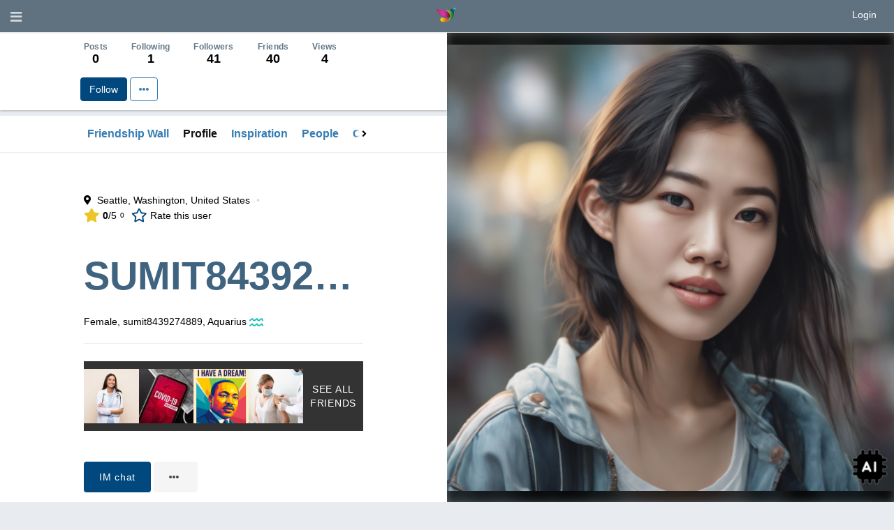

--- FILE ---
content_type: text/html; charset=utf-8
request_url: https://letzkeepitreal.com/users/view/81435478
body_size: 10871
content:
    
<!DOCTYPE html>
<html dir="ltr" lang="en">
    <head>
        <meta http-equiv="X-UA-Compatible" content="IE=edge,chrome=1">
        <meta name="viewport" content="height=device-height, width=device-width, initial-scale=1.0, viewport-fit=cover">
        <meta http-equiv="Content-Type" content="text/html; charset=utf-8">
        <meta http-equiv="expires" content="0">
        <meta http-equiv="pragma" content="no-cache">
        <meta name="revisit-after" content="3 days">

                
        <link rel="stylesheet" href="/application/views/flatty/css/bootstrap-ltr.css">

        <meta name="robots" content="all">

        <link rel="shortcut icon" href="/favicon.ico">

        <!-- For iPhone 4 Retina display: -->
        <link rel="apple-touch-icon-precomposed" sizes="114x114" href="/application/views/flatty/img/favicon/apple-touch-icon-114x114-precomposed.png">
        <!-- For iPad: -->
        <link rel="apple-touch-icon-precomposed" sizes="72x72" href="/application/views/flatty/img/favicon/apple-touch-icon-72x72-precomposed.png">
        <!-- For iPhone: -->
        <link rel="apple-touch-icon-precomposed" href="/application/views/flatty/img/favicon/apple-touch-icon-57x57-precomposed.png">

                <link href="/application/views/flatty/fontawesome-free-5.15.2-web/css/all.min.css" rel="stylesheet" type="text/css">
        <link href="/application/views/flatty/fontawesome-free-5.15.2-web/css/v4-shims.min.css" rel="stylesheet" type="text/css">

        <style>
                        #quick-access__btn {
                line-height: 45px;
            }
            @media (max-width:991px) {
                #quick-access__btn {
                    display: none;
                }
            }
            @media (max-width: 767px) {
                .twitter-header__statistic .profile-summary-block {
                    overflow-x: scroll;
                    white-space: nowrap;
                }
                .twitter-header__panel .col-xs-12 .twitter-header__statistic {
                    margin-left: -15px;
                    margin-right: -15px;
                }
                .twitter-header__mobdescr .profile-summary-block {
                    display: none;
                }
            }
		</style>
  
        <!-- link href="/application/views/flatty/css/swiper.min.css" rel="stylesheet" type="text/css" -->

        	<title>sumit8439274889, 60 from Seattle on LetzKeepItREAL Network</title>
        	<meta name="Description" content="">
	<meta name="Keywords" content="">
	<meta property="og:title" content="sumit8439274889, 60 from Seattle on LetzKeepItREAL Network">
	<meta property="og:url" content="https://letzkeepitreal.com/users/view/81435478">
	<meta property="og:image" content="https://letzkeepitreal.com/uploads/user-logo/user_type_female//big-82c0019e28.png">
	<meta property="og:site_name" content="letzkeepitreal.com/">
		
        
        <script>
            var site_rtl_settings = 'ltr';
            var is_pjax = parseInt('0');
            var js_events = false;
            var id_user = 0;
            var is_mobile = 0;
        </script>

                <link href="https://letzkeepitreal.com/application/js/jquery-ui/jquery-ui.custom.css" rel="stylesheet" type="text/css" media="all">
<link href="https://letzkeepitreal.com/application/js/jquery.imgareaselect/css/imgareaselect-default.css" rel="stylesheet" type="text/css" media="all">
<link href="https://letzkeepitreal.com/application/views/flatty/sets/new6/css/style-ltr.css?1" rel="stylesheet" type="text/css" media="screen">

        <link href="/application/views/flatty/custom/custom.css?v=1" rel="stylesheet" type="text/css">

        <script>
            var site_url = 'https://letzkeepitreal.com/';
            var site_root = '/';
            var theme = 'flatty';
            var img_folder = 'application/views/flatty/img/';
            var site_error_position = 'center';
            var use_pjax = parseInt('1');
            var pjax_container = '#pjaxcontainer';
        </script>

        <script type="text/javascript" src="/application/js/jquery-3.3.1.min.js"></script>
        <script type="text/javascript">
            var jQuery_3_3_1 = $.noConflict(true);
        </script>

<!-- comment -->
        	<script type="text/javascript" src="/application/js/jquery.js"></script>
        	<script type="text/javascript" src="/application/js/jquery.pjax.js"></script>
        	<script type='text/javascript' src='https://letzkeepitreal.com/application/js/functions.js'></script>
	<script type='text/javascript' src='https://letzkeepitreal.com/application/js/errors.js'></script>
	<script type='text/javascript' src='https://letzkeepitreal.com/application/js/loading.js'></script>
	<script type='text/javascript' src='https://letzkeepitreal.com/application/js/loading_content.js'></script>
	<script type='text/javascript' src='https://letzkeepitreal.com/application/js/pginfo.js'></script>
	<script type='text/javascript' src='https://letzkeepitreal.com/application/js/jquery.imgareaselect/jquery.imgareaselect.js'></script>
	<script type='text/javascript' src='https://letzkeepitreal.com/application/js/jquery.placeholder.js'></script>
	<script type='text/javascript' src='https://letzkeepitreal.com/application/js/alerts.js'></script>
	<script type='text/javascript' src='https://letzkeepitreal.com/application/js/notifications.js'></script>
	<script type='text/javascript' src='https://letzkeepitreal.com/application/js/jquery.gritter.js'></script>
	<script type='text/javascript' src='https://letzkeepitreal.com/application/js/jquery.notification.js'></script>
	<script type='text/javascript' src='https://letzkeepitreal.com/application/js/multi_request.js'></script>
	<script type='text/javascript' src='https://letzkeepitreal.com/application/modules/associations/js/associations_multi_request.js'></script>
	<script type='text/javascript' src='https://letzkeepitreal.com/application/modules/bonuses/js/bonuses_multi_request.js'></script>
	<script type='text/javascript' src='https://letzkeepitreal.com/application/modules/chats/js/chats_multi_request.js'></script>
	<script type='text/javascript' src='https://letzkeepitreal.com/application/modules/events/js/events_multi_request.js'></script>
	<script type='text/javascript' src='https://letzkeepitreal.com/application/modules/friendlist/js/friendlist_multi_request.js'></script>
	<script type='text/javascript' src='https://letzkeepitreal.com/application/modules/im/js/im_multi_request.js'></script>
	<script type='text/javascript' src='https://letzkeepitreal.com/application/modules/kisses/js/kisses_multi_request.js'></script>
	<script type='text/javascript' src='https://letzkeepitreal.com/application/modules/mailbox/js/mailbox_multi_request.js'></script>
	<script type='text/javascript' src='https://letzkeepitreal.com/application/modules/referral_links/js/referral_links_multi_request.js'></script>
	<script type='text/javascript' src='https://letzkeepitreal.com/application/modules/send_vip/js/send_vip_multi_request.js'></script>
	<script type='text/javascript' src='https://letzkeepitreal.com/application/modules/start/js/start_multi_request.js'></script>
	<script type='text/javascript' src='https://letzkeepitreal.com/application/modules/tickets/js/tickets_multi_request.js'></script>
	<script type='text/javascript' src='https://letzkeepitreal.com/application/modules/users/js/users_multi_request.js'></script>
	<script type='text/javascript' src='https://letzkeepitreal.com/application/modules/video_uploads/js/video_uploads_multi_request.js'></script>
	<script type='text/javascript' src='https://letzkeepitreal.com/application/modules/virtual_gifts/js/virtual_gifts_multi_request.js'></script>
	<script type='text/javascript' src='https://letzkeepitreal.com/application/modules/wall_events/js/wall_events_multi_request.js'></script>
	<script type='text/javascript' src='https://letzkeepitreal.com/application/modules/winks/js/winks_multi_request.js'></script>
	<script type='text/javascript' src='https://letzkeepitreal.com/application/js/jquery-ui.custom.min.js'></script>
	<script type='text/javascript' src='https://letzkeepitreal.com/application/js/datepicker-langs/jquery.ui.datepicker-en.js'></script>
        <!-- comment -->

        <script src="/application/js/bootstrap/bootstrap.min.js"></script>
        
        <link href="/application/js/bootstrap-select/bootstrap-select.min.css" rel="stylesheet">
        <script src="/application/js/bootstrap-select/bootstrap-select.min.js"></script>

			<script type="text/javascript" src="/application/js/twig.js/twig.js"></script>
        <script src="/application/views/flatty/js/loading_content.js"></script>

        <link href="/application/js/video-js/video-js.css" rel="stylesheet">
        <script src="/application/js/video-js/videojs-ie8.min.js"></script>
        <script src="/application/js/video-js/video.js"></script>

        <script type="text/javascript">
            var jQueryShow = $.fn.show;
            $.fn.show = function() {
                jQueryShow.apply(this);
                this.removeClass('hide');
                return this;
            };
            var jQueryHide = $.fn.hide;
            $.fn.hide = function() {
                $(this).each(function(){
                  if ($(this).is(":visible")) {
                    jQueryHide.apply($(this));
                    $(this).addClass('hide');
                  }
                });
                return $(this);
            };
        </script>

        <script src="https://letzkeepitreal.com/application/js/jquery.easing.1.3.js"></script>

        <script type="text/javascript" src="https://letzkeepitreal.com/application/js/video_autoplay.js"></script>
        
        	<script>
	  (function(i,s,o,g,r,a,m){i['GoogleAnalyticsObject']=r;i[r]=i[r]||function(){
	  (i[r].q=i[r].q||[]).push(arguments)},i[r].l=1*new Date();a=s.createElement(o),
	  m=s.getElementsByTagName(o)[0];a.async=1;a.src=g;m.parentNode.insertBefore(a,m)
	  })(window,document,'script','//www.google-analytics.com/analytics.js','ga');

	  ga('create', 'G-G72VEH2H9Z', 'auto');
	  ga('send', 'pageview');
	</script>
<!-- Google tag (gtag.js) -->
<script async src="https://www.googletagmanager.com/gtag/js?id=G-G72VEH2H9Z"></script>
<script>
  window.dataLayer = window.dataLayer || [];
  function gtag(){dataLayer.push(arguments);}
  gtag('js', new Date());

  gtag('config', 'G-G72VEH2H9Z');
</script>
    </head>
    <body class="mod-magazine">
                        <script>
	$(function(){
		var data = {"can_like":false,"like_title":"Like"};
		loadScripts(
			'/application/modules/likes/js/../views/flatty/js/likes.js',
			function(){
				likes = new Likes({
					siteUrl: site_url,
					likeTitle: data.like_title,
					canLike: data.can_like
				});
			},
			'',
			{async: true}
		);
	});
</script>
                        <div id="pjaxcontainer" class="pjaxcontainer">
                <div class="pjaxcontainer-inner">
                <script>
                    try {
                        $.pjax.defaults.version = 'default';
                    } catch(e) {
                    }
                    var messages = {"error":{},"info":{},"success":{},"header":false,"subheader":false,"help":false,"back_link":false};
                    var alerts;
                    var notifications;
                    new pginfo({'messages': messages});
                    $(function () {
                        alerts = new Alerts();
                        notifications = new Notifications();
                    });
                </script>
                <script>
    var banners;
    $(function () {
        loadScripts(
                "/application/modules/banners/js/../views/flatty/js/banners.js",
                function () {
                    banners = new Banners;
                },
                'banners'
                );
    });
</script>
                <div id="error_block"></div>
                <div id="info_block"></div>
                <div id="success_block"></div>

                                    <div class="header-container-outer" id="slidemenu-outer">
                        <div class="left-menu-header header-color">
                            <span class="fa fa-times close_left_menu" id="slidemenu-close"></span>
                        </div>

                        <div class="header-container">
                            <div class="left-menu" id="slidemenu">
                                <div class="m10 bold">Social Network</div>                                
                                
                                <div class="left-menu__user">
                                                                    </div>

                                <style>
                                  .main-menu .menu-group i.icon-main-menu {
                                    display: inline-block;
                                    margin: 0;
                                  }
                                </style>
                                <ul class="main-menu">
                                                                            <ul>
	        <li class="menu-group ">
                            <a id="user_main-menu-home-item" href="https://letzkeepitreal.com/start/index/">
                    Home                </a>
                    </li>
        <li class="menu-empty">
            <ul class="submenu noPrint">
                            </ul>
        </li>
	        <li class="menu-group ">
                            <a id="user_main-menu-registration-item" href="https://letzkeepitreal.com/users/registration/">
                    Sign Up                </a>
                    </li>
        <li class="menu-empty">
            <ul class="submenu noPrint">
                            </ul>
        </li>
	</ul>
<script type="text/javascript">
    $(function(){
		loadScripts(
			[
				"/application/modules/menu/js/main-menu.js",
			],
			function(){
				main_menu = new mainMenu({
					siteUrl: site_url,
				});
			},
			'main_menu',
			{async: false}
		);
	});
</script>
                                                                        
                                                                                                            	<script type="text/javascript" src="/application/modules/sites_connection/js/SitesConnection.js"></script>

<script type="text/javascript">
    $(document).ready(function() {
        var config = JSON.parse('{"social":{"site_url":"https:\/\/letzkeepitreal.com\/","site_gid":"social"},"career":{"site_url":"https:\/\/letzkeepitreal.com\/career\/","site_gid":"career"},"kreative":{"site_url":"https:\/\/letzkeepitreal.com\/kreative\/","site_gid":"kreative"},"dating":{"site_url":"https:\/\/letzkeepitreal.com\/datingsite\/","site_gid":"dating"}}');

        sites_connection = new SitesConnection({
            siteUrl: site_url,
            sites_config: config,
            load_sites_data: false
        });
    });
</script>                                  </ul>
                                <div class="clearfix"></div>
                            </div>
                        </div>
                    </div>
                
                            <div id="main-menu-container-outer"></div>
                <header id="main-menu-container">
                    <div class="header-inner">
                        <div data-role="header">
							<div class="logo-mobile-version top-menu-item">
                                <a href="https://letzkeepitreal.com/start/homepage">
                                   <img src="/application/views/flatty/logo/mini_logo.png"
                                        border="0"
                                        alt=""
                                        width="30"
                                        height="30">
                                </a>
                            </div>
                            <div class="col-xs-6 no-padding-left">
                               <menu id="users-alerts-menu" class="menu-alerts">
    <div class="menu-item">
        <a class="uam-top link-open-menu btn-slide"
           data-slidemenu="#slidemenu">
            <i class="fa fa-bars fa-lg item"></i>
            <span class="badge sidebar-sum hide-always"></span>
        </a>
    </div>

    </menu>

<menu id="header-menu" class="menu-alerts">
        </menu>
<script type="text/javascript">
    $(function () {
        loadScripts(
                ["/application/modules/users/js/top-menu.js"],
                function () {
                    new topMenu({
                        siteUrl: site_url,
                        parent: '.menu-alerts-item',
                        summandsParent: '.menu-alerts-more-item'
                    });
                }
        );
    });

    user_ajax_permissions = new loadingContent({
        loadBlockWidth: '620px',
                loadBlockLeftType: 'center',
        loadBlockTopType: 'center',
        loadBlockTopPoint: 100,
        closeBtnClass: 'w'
    });

    function ajax_permissions_form(url){
        $.ajax({
            url: url,
            cache: false,
            data: {redirect_url: location.href},
            success: function(data){
                user_ajax_permissions.show_load_block(data);
            },
            type: 'POST'
        });
    }
</script>
                            </div>
                            <div class="col-xs-6 fltr-important rt-menu-outer col-sm-header-links">
                                <div class="menu-top-right-block">
                                        <a href="javascript:void(0);" id="ajax_login_link" class="top-menu-item">
        Login    </a>
    <script>
        $(function () {
            loadScripts(
                    ["/application/modules/users/js/users-auth.js"],
                    function () {
                        usersAuth = new UsersAuth({
                            siteUrl: site_url,
                        });
                    },
                    ['usersAuth'],
                    {async: true}
            );
        });
    </script>
                                </div>
                                <div class="menu-top-right-item">
                                                                    </div>
                                                                <div class="menu-top-right-block">
                                                                    </div>
                            </div>
                        </div>
                    </div>
                </header>

                <div class="pre-main-inner-content">
                                            <div class="mobile-top-menu">
    <div class="left-box"></div>
    <div class="mobile-menu-wrapper">
    </div>
    <div class="right-box"></div>
</div>
<div class="scroll-to-bottom fixed mobile-menu-item" data-id="page-bottom">
  <button class="btn btn-primary btn-large btn-block">
    Move to bottom</button>
</div>
<div class="scroll-to-top fixed mobile-menu-item" data-id="pjaxcontainer">
  <button class="btn btn-primary btn-large btn-block">
    Back to top</button>
</div>
<script>
    $(function () {
        loadScripts(
            [
                "/application/js/slick/slick.js",
                "/application/modules/menu/js/../views/flatty/js/mobile-top-menu.js"
            ],
            function () {
                mTopMenu = new mobileTopMenu;
            },
            ['mTopMenu'],
            {async: true}
        );
    });
</script>
                                    </div>
            
                <div class="main-inner-content">
                
                                            
                    <div data-role="page" id="main_page">
                                                
                                                
                                            </div>                        

                        <div class="container">
                            <div class="row">
                                <div class="col-xs-12 static-alert-block" id="static-alert-block"></div>
                            </div>
                        </div>

                        
                                                
                                            

<div class="magazine-profile">
            <div class="magazine-profile__media mag-portrait" style="overflow-y: auto;">
            <div class="magazine-profile__avabg" style="background: url(https://letzkeepitreal.com/uploads/user-logo/user_type_female//middle-82c0019e28.png) no-repeat center / cover;"></div>
            <div class="magazine-profile__ava">
                <a id="user_photo" data-profile_id="81435478">
                    <img src="https://letzkeepitreal.com/uploads/user-logo/user_type_female//grand-82c0019e28.png" alt="sumit8439274889" title="sumit8439274889"
     class="img-responsive img-responsive">
                </a>

                                <div class="view-photo-button photo-action-js">
                    View photo                </div>

                <script>
                    $(function () {
                        loadScripts(
                            ["/application/modules/users/js/../views/flatty/js/users-avatar.js"],
                            function () {
                                user_avatar = new avatar({
                                    site_url: site_url,
                                    id_user:81435478 ,
                                    saveAfterSelect: true,
                                    haveAvatar: '',
                                    callback: function () {
                                        (new usersSettings({siteUrl: site_url})).rebuild('user_logo');
                                    }
                                });
                            },
                            ['user_avatar'],
                            {async: false}
                        );
                    });
                </script>
            </div>
                        <div class="magazine-profile__addon">
                <div class="magazine-profile__ads" id="magazine-profile__ads">
                                        <script>
                        $(function() {
                            var el;

                            if ($(window).width() < 768) {
                                el = $('#profile-content');
                            } else {
                                el = $('#magazine-profile__ads');
                            }

                            el.append($.parseHTML('<div class="magazine-profile__ads-inner"><div class="clearfix" style="padding-bottom:0;clear:both;"><div class="col-xs-12 col-sm-6" style="margin:0;padding:0;"><div class="marketplace-horizontal-block-inner g-flatty-block" style="margin-bottom:15px;"><h3 class="mt5 hide-block-btn-link">Posted by LetzKeepItREAL HOPE</h3><div class="marketplace-block-image-wrapper"><img class="g-rounded" src="https://letzkeepitreal.com/uploads/hope-logo/170/big-c09b065cbe.jpeg"></div><a href="https://letzkeepitreal.com/users/hope_wall/admin">Donate To LetzKeepItREAL - HOPE - FUNDRAISER</a><div class="marketplace-block-description-wrapper">                    Lung Cancer Awareness Month!                </div><a href="https://letzkeepitreal.com/users/hope_wall/admin">View more</a></div></div><div class="col-xs-12 col-sm-6" style="margin:0;padding:0;"><div class="marketplace-horizontal-block-inner g-flatty-block" style="margin-bottom:15px;"><h3 class="mt5 hide-block-btn-link">Posted by LetzKeepItREAL HOPE</h3><div class="marketplace-block-image-wrapper"><img class="g-rounded" src="https://letzkeepitreal.com/uploads/hope-logo/175/big-2187187d85.webp"></div><a href="https://letzkeepitreal.com/users/hope_wall/admin">Donate To LetzKeepItREAL - HOPE - FUNDRAISER</a><div class="marketplace-block-description-wrapper">                    Pancreatic Cancer Awareness Month                </div><a href="https://letzkeepitreal.com/users/hope_wall/admin">View more</a></div></div></div></div>'));
                        });
                    </script>
                </div>
            </div>
        </div>

        <div class="magazine-profile__text">
                            <div class="twitter-header__panel" style="margin-bottom:8px;">
    <div class="magazine-profile__content">
        <div class="row">
            <div class="twitter-header__statistic">
                <div class="profile-summary-block">
                    <div class="profile-summary-block__column">
                        <div class="profile-summary-block__title">
                            Posts                        </div>
                        <div class="profile-summary-block__num">
                            0
                        </div>
                    </div>
                    <div class="profile-summary-block__column">
                        <div class="profile-summary-block__title">
                            Following                        </div>
                        <div class="profile-summary-block__num">
                            1
                        </div>
                    </div>
                    <div class="profile-summary-block__column">
                        <div class="profile-summary-block__title">
                            Followers                        </div>
                        <div class="profile-summary-block__num">
                            41
                        </div>
                    </div>
                    <div class="profile-summary-block__column">
                        <div class="profile-summary-block__title">
                            Friends                        </div>
                        <div class="profile-summary-block__num">
                            40
                        </div>
                    </div>
                    <div class="profile-summary-block__column">
                        <div class="profile-summary-block__title">
                            Views                        </div>
                        <div class="profile-summary-block__num">
                            4
                        </div>
                    </div>
                </div>
            </div>
            <div class="twitter-header__controls">
                <div class="twitter-header__toolbar-left ">
                                    </div>
                <div class="twitter-header__toolbar-right">
                                            <div class="follow-mobile">
                                                            <a class="btn btn-primary" id="follow_user" href="https://letzkeepitreal.com/favourites/add/81435478/81435478">
                                    Follow</a>
                                                        <div class="dropdown-alias twitter-header__btn">
                                <button class="btn btn-link" id="twiheader_action_other" type="button" data-toggle="dropdown" aria-haspopup="true" aria-expanded="false">
                                    <i class="fa fa-ellipsis-h" aria-hidden="true"></i></button>
                                <ul class="dropdown-menu" aria-labelledby="twiheader_action_other">
                                                                        <li></li>
                                    <li><span class="user-menu-item">
    <a href="javascript:void(0);" class="link-r-margin chat_btn"
       data-chat="pg_videochat" data-user="81435478"
       title="Chat">
        Chat    </a>
</span>
<script type="text/javascript">
	$(function(){
		$('.chat_btn').on('click', function(){
			switch ($(this).data('chat')) {
			  case 'flashchat':
				document.location.href = site_url + 'chats/';
				break;
			  case 'cometchat':
				$('#cometchat_userstab').click();
				$('#cometchat_userlist_' + $(this).data('user')).click();
				break;
              case 'pg_videochat':
				invite_form_to_videochat = new loadingContent({
					loadBlockWidth: '400px',
					closeBtnClass: 'w'
				});
				$.ajax({
					url: site_url + 'chats/ajax_invite_form/'+$(this).data('user'),
					cache: false,
					success: function(data) {
						if (data=='error_online') {
							error_object.show_error_block("You are trying to reach out to a person who is not online now. Please try again later or leave a message", 'error');
						}else if (data.length < 30){
							var redirect_url = site_url + 'chats/go_to_chat/' + data;
							document.location.href = redirect_url;
						} else{
							invite_form_to_videochat.show_load_block(data);
						}
					}
				});
				break;
              case 'oovoochat':
				invite_form_to_videochat = new loadingContent({
					loadBlockWidth: '400px',
					closeBtnClass: 'w'
				});
				$.ajax({
					url: site_url + 'chats/ajax_invite_form/'+$(this).data('user'),
					cache: false,
					success: function(data) {
						if (data=='error_online') {
							error_object.show_error_block("You are trying to reach out to a person who is not online now. Please try again later or leave a message", 'error');
						}else if (data.length < 30){
							var redirect_url = site_url + 'chats/go_to_chat/' + data;
							document.location.href = redirect_url;
						} else{
							invite_form_to_videochat.show_load_block(data);
						}
					}
				});
				break;
			}
		});
	});
</script>
</li>
                                    <li></li>
                                    <li><span class="user-menu-item" id="link-association-816901" data-id="link-association-816901">
    <a id="btn-association-816901" data-id="btn-association-816901"
       class="link-r-margin "
        title="Send an association"
        href="javascript:void(0);">
        Send an association    </a>
</span>
<script>
    $(function () {
        loadScripts(
            "/application/modules/associations/js/../views/flatty/js/associations.js",
            function () {
                var lang_data = {
                    compare: "Yes",
                    more: "Show more",
                    already_sent: "You\'ve already sent an association to this user",
                    associations_empty: "No associations to send. Please contact the site administrator"
                };
                associations = new Associations({
                    siteUrl: site_url,
                    profile_id: '81435478',
                    rand: '816901',
                    compared: '',
                    lang: lang_data,
                });
            },
            'associations',
            {async: false}
        );
    });
</script>
</li>
                                    <li><span class="user-menu-item">
    <a id="btn-kisses-388533" href="javascript:void(0);"
        class="btn-kisses link-r-margin"
        title="Send a smiley">
        Send a smiley    </a>
</span>
<script>
	$(function(){
		loadScripts(
			"/application/modules/kisses/js/kisses.js",
			function(){
				kisses = new Kisses({
					siteUrl: site_url,
					use_form: true,
					btnForm: 'btn-kisses-388533',
					urlGetForm: 'kisses/ajax_get_kisses/81435478',
					urlSendForm: 'kisses/ajax_set_kisses/81435478',
					dataType: 'json',
				});
			},
			['kisses'],
			{async: false}
		);

	});
</script>
</li>
                                    <li role="separator" class="divider"></li>
                                    <li></li>
                                    <li><span class="user-menu-item " id="mark-as-spam-879321">
    <a href="javascript:void(0);" data-id="81435478"
        data-type="users_object" id="mark-as-span-879321"
        class="link-r-margin">
        Report    </a>
</span>
<script>
    loadScripts(
        "/application/modules/spam/js/spam.js",
        function(){
            spam = new Spam({
                siteUrl: '/',
                use_form: true,
                                is_send: '0',
                error_is_send: 'ajax_login_link',
                mark_as_spam_btn: 'mark-as-span-879321',
                mark_as_spam_link: 'mark-as-spam-879321',
            });
        },
        ''
    );
</script>
</li>
                                </ul>
                            </div>
                        </div>
                                    </div>
            </div>
        </div>
    </div>
</div>
                
<div class="wallnav">
        <div class="magazine-profile__content" style="padding-bottom:0;">
        <div class="row">
                <div class="mtabs">
                <div class="mtabs__wrapperlist">
                    <ul class="mtabs__list">
                                                                                                        <li class="mtabs__item ">
                                                                <a data-pjax-no-scroll="1" href="https://letzkeepitreal.com/users/friendship_wall/81435478">
                                    Friendship Wall
                                </a>
                            </li>
                        
                                                <li class="mtabs__item active">
                                                        <a data-pjax-no-scroll="1" href="https://letzkeepitreal.com/users/view/81435478/profile">
                                Profile
                            </a>
                        </li>

                        <li class="mtabs__item ">
                            <a data-toggle="tab" href="#wallnavInspiration">Inspiration</a>
                            <span class="mtabs__triangle"></span>
                        </li>
                        <li class="mtabs__item ">
                            <a data-toggle="tab" href="#wallnavPeople">People</a>
                            <span class="mtabs__triangle"></span>
                        </li>
                        <li class="mtabs__item ">
                            <a data-toggle="tab" href="#wallnavCommunication" href="#">Communication</a>
                            <span class="mtabs__triangle"></span>
                        </li>
                        <li class="mtabs__item ">
                            <a data-toggle="tab" href="#wallnavActivities" href="#">Activities</a>
                            <span class="mtabs__triangle"></span></li>

                                                                                <li class="mtabs__item ">
                                                                <a data-pjax-no-scroll="1" href="https://letzkeepitreal.com/users/view/81435478/gallery">
                                    Gallery
                                </a>
                            </li>
                                            </ul>
                </div>
            </div>

            </div>
    </div>
    <div class="magazine-profile__content" style="padding-bottom:0;background:#dae0e5;">
        <div class="row">
    
    <div class="mtabs-content">
        <div class="mtabs-content__page " role="tabpanel" id="wallnavInspiration">
            <div class="mtabs mtabs_actions">
                <div class="mtabs__wrapperlist">
                    <ul class="mtabs__list">
                        <li class="mtabs__item">
                            <a href="https://letzkeepitreal.com/users/view/81435478/realtalk/">
                                Inspiration Wall</a>
                        </li>
                        <li class="mtabs__item ">
                            <a href="                                                                      https://letzkeepitreal.com/users/view/81435478/goals/
                                                                   ">Motivation Wall</a>
                        </li>
                        <li class="mtabs__item ">
                            <a href="https://letzkeepitreal.com/wall_events/peace_wall/81435478">
                                                                Peace, Love And Unity Wall                            </a>
                        </li>
                    </ul>
                </div>
            </div>
        </div>
        
        <div class="mtabs-content__page " role="tabpanel" id="wallnavPeople">
            <div class="mtabs mtabs_actions">
                <div class="mtabs__wrapperlist">
                    <ul class="mtabs__list">
                        <li class="mtabs__item ">
                            <a href="https://letzkeepitreal.com/favourites/my_favs/81435478">
                                Following</a>
                        </li>
                        <li class="mtabs__item ">
                            <a href="https://letzkeepitreal.com/favourites/i_am_their_fav/81435478">
                                Followers</a>
                        </li>
                        <li class="mtabs__item ">
                            <a href="https://letzkeepitreal.com/favourites/my_unfavs/81435478">
                                </a>
                        </li>
                        <li class="mtabs__item ">
                            <a href="https://letzkeepitreal.com/friendlist/my_friends/81435478">
                                Friends</a>
                        </li>
                    </ul>
                </div>
            </div>
        </div>

        <div class="mtabs-content__page " role="tabpanel" id="wallnavCommunication">

            <div class="mtabs mtabs_actions">
                <div class="mtabs__wrapperlist">
                    <ul class="mtabs__list">
                        <li class="mtabs__item ">
                            <a data-pjax-no-scroll="1" href="https://letzkeepitreal.com/users/view/81435478/realtalk/">
                                Real Talk</a>
                        </li>
                        <li class="mtabs__item ">
                            <a data-pjax-no-scroll="1" href="https://letzkeepitreal.com/users/view/81435478/hope/">
                                Hope</a>
                        </li>
                        <li class="mtabs__item ">
                            <a href="https://letzkeepitreal.com/truth_wall/view/81435478">
                                Truth wall                            </a>
                        </li>
                        <li class="mtabs__item ">
                            <a href="https://letzkeepitreal.com/truth_wall/placeBoards/">
                                Truth News Feed                            </a>
                        </li>
                        <li class="mtabs__item ">
                            <a href="https://letzkeepitreal.com/promoted_posts/view_promoted_page/81435478">
                                Promotions wall                            </a>
                        </li>
                        <li class="mtabs__item ">
                            <a href="https://letzkeepitreal.com/wall_events/peace_wall/81435478">
                                Peace, Love and Unity Wall                            </a>
                        </li>
                        <li class="mtabs__item ">
                            <a href="https://letzkeepitreal.com/wall_events/change_wall/81435478">
                                                                Create Change</a>
                        </li>

                                                
                        <li class="mtabs__item ">
                            <a href="https://letzkeepitreal.com/groups/user_groups/81435478">
                                Groups                            </a>
                        </li>
                        
                                                
                        <li class="mtabs__item ">
                                                                                                                                                                                                                            <a href="https://letzkeepitreal.com/users/view_collaboration_page/81435478">
								                                Collaboration Portal                            </a>
                        </li>
                        <li class="mtabs__item">
                            <a data-pjax-no-scroll="1" href="https://letzkeepitreal.com/im/index/81435478">
                                IM chat</a>
                        </li>
                    </ul>
                </div>
            </div>
        </div>

        <div class="mtabs-content__page " role="tabpanel" id="wallnavActivities">
            <div class="mtabs mtabs_actions">
                <div class="mtabs__wrapperlist">
                    <ul class="mtabs__list">
                        <li class="mtabs__item ">
                            <a href="https://letzkeepitreal.com/users/whats_hot_temp/81435478">
                                                                Whats Hot                            </a>
                        </li>
                        <li class="mtabs__item ">
                            <a href="https://letzkeepitreal.com/users/whats_hot_friends/0/default/81435478">
                                                                What's Hot News Feed                            </a>
                        </li>
                        <li class="mtabs__item ">
                            <a href="                               https://letzkeepitreal.com/users/lol_page/81435478
                               ">
                                                                Lol / Fun Page                            </a>
                        </li>
                        <li class="mtabs__item ">
                            <a href="https://letzkeepitreal.com/users/lol_page/81435478/news_feed">
                                LoL News Feed</a>
                        </li>
                                                <li class="mtabs__item ">
                            <a href="                                                                      https://letzkeepitreal.com/users/view/81435478/goals/
                                                                   ">
                                                                Goals/Tasks                            </a>
                        </li>
                        <li class="mtabs__item ">
                            <a href="                                                                      https://letzkeepitreal.com/events/index/81435478
                                                                      ">
                                  
                                Events                            </a>
                        </li>
                        <li class="mtabs__item ">
                            <a href="                                                                      https://letzkeepitreal.com/companions/index/81435478
                                                                      ">
                                   
                                Companions                            </a>
                        </li>
                        <li class="mtabs__item ">
                            <a href="                                                                      https://letzkeepitreal.com/users/roll_call_right_here/81435478
                                                                      ">
                                   
                                Roll Call                            </a>
                        </li>
                    </ul>
                </div>
            </div>
        </div>
    </div>

            </div>
    </div>
    
</div>

<script>
    $(function () {
        loadScripts(
            "/application/js/mtabs.js",
            function(){
                mtabs.init();
                $('a[data-toggle="tab"]').on('shown.bs.tab', function (e) {
                    mtabs.init();
                })
            },
            [],
            {async: true}
        );
    });
</script>
            
            <div class="magazine-profile__content" id="profile-content">

                <div class="magazine-profile__prename user-all-magazine-description">    <span >
        <i class="fa fa-map-marker"></i>&nbsp;
                    Seattle, Washington, United States
            </span>
    <script>
        $(function () {
            loadScripts(
                    ["/application/modules/users/js/users-settings.js"],
                    function () {
                        change_location = new usersSettings({
                            siteUrl: site_url,
                            langs: {
                                link_select_region: 'Manage location'
                            }
                        });
                    },
                    ['change_location'],
                    {async: false}
            );
        });
    </script>
            <span class="dot-splitter">•</span>
                    <script>
                $(function(){
                    var w = $('.empty-rating').width() + 'px';
                    $('.form-rating').css('min-width', w);
                    $('.set-rating').css('min-width', w);
                });
            </script>                
            <div class="view-rating-block">                   
                <div class="get-rating">
                    <i class="fa fa-star g"></i>
<span data-rating="all_mark">0</span><span class="max-value">/5</span><span class="bottom">0</span>
                </div>
                <div class="set-rating">
                                                                <div class="empty-rating">
                            <i class="fa fa-star-o"></i>
                            <span class="top" data-rating="my_mark">Rate</span>
                            <span class="bottom"><span class="bottom_rate">this user</span></span>
                        </div>                        
                                        <div class="form-rating">
                            <script type="text/javascript">
        $(function () {
            loadScripts(
                ["/application/modules/ratings/js/ratings-form.js"],
                function () {
                    var ratingsForm = new RatingsForm({
                        siteUrl: '/',
                        isPopup: false,                                                langs: {
                            you: ''
                        },
                        rand:673355,
                        contentObj: new loadingContent({
                            loadBlockWidth: '544px',
                            closeBtnClass: 'btn-edge',
                            closeBtnImage: 'pg pg-close-edge pg-lg w',
                            closeBtnPadding: 5,
                        }),
                    });
                    cbSendForm = function (data) {
                        ratingsForm.send_form(data);
                    };
                },
                ['ratingsForm'],
                {async: true}
            );
        });
    </script>

    <script type="text/javascript">
        var cbSendForm;
    </script>

    <form id="ratings_form_673355" action="" method="post" role="form">
	<div>
        
<div class="rating noPrint" id="rating-673355">
	<div class="stars rating-scale">
				            <ins class="fa fa-star-o fa-lg g"
                 data-id="1" data-label="1.0"></ins>
		            <ins class="fa fa-star-o fa-lg g"
                 data-id="2" data-label="2.0"></ins>
		            <ins class="fa fa-star-o fa-lg g"
                 data-id="3" data-label="3.0"></ins>
		            <ins class="fa fa-star-o fa-lg g"
                 data-id="4" data-label="4.0"></ins>
		            <ins class="fa fa-star-o fa-lg g"
                 data-id="5" data-label="5.0"></ins>
		
		<div class="rating-vals hide">
						                                <ins class="fa fa-star fa-lg"
                    data-id="1" data-label="1.0"></ins>
			                                <ins class="fa fa-star fa-lg"
                    data-id="2" data-label="2.0"></ins>
			                                <ins class="fa fa-star fa-lg"
                    data-id="3" data-label="3.0"></ins>
			                                <ins class="fa fa-star fa-lg"
                    data-id="4" data-label="4.0"></ins>
			                                <ins class="fa fa-star fa-lg"
                    data-id="5" data-label="5.0"></ins>
					</div>
	</div>
	<label class="rating-avg" id="rating_avg-673355">
        0
    </label>
	<label class="rating-count" id="rating_count-673355">
        (<i class="fa fa-user g"></i> 0)
    </label>
	<input type="hidden" name="id_poster" value="" />
	<input type="hidden" name="rating_data[main]" value="" />
    <div id="rating_current-673355" class="hide rating-tooltip"></div>
</div>
<script>
    $(function(){
        loadScripts(
            ["/application/modules/ratings/js/ratings.js"],
            function(){
                var ratings = new Ratings({
                    siteUrl: '/',
                    ratingId: 'rating-673355',
                    type: 'previous',
                    rand: '673355',
                                        showLabel: true,                                                        });
            },
            ['ratings'],
            {async: true}
        );
    });
</script>
	</div>
	<input type="hidden" name="type_gid" value="users_object">
	<input type="hidden" name="object_id" value="81435478">
	<input type="hidden" name="responder_id" value="81435478">
	<input type="hidden" name="rating_id" value="">
    </form>

                        </div>
                </div>
            </div>
            </div>

                <h1 class="magazine-profile__name text-overflow" title="sumit8439274889">
                    sumit8439274889
                </h1>

                <div class="magazine-profile__base">
                                        Female, sumit8439274889,
                    Aquarius<a class="horoscope-sign" href="https://letzkeepitreal.com/horoscope/view/11">
    <img class="img-responsive" src="https://letzkeepitreal.com/uploads/sign-logo/2015/06/09/11/small-239639bd70.png" alt="Aquarius" title="Aquarius">
</a>
                </div>
                
                                                                <hr>
                <div class="magazine-profile__recentmedia">
                                                            <div class="mag-recent-media ">
            <div class="mag-recent-media__item ">
            <a href="https://letzkeepitreal.com/users/view/452" style="padding:0;">
                <img src="https://letzkeepitreal.com/uploads/user-logo/452/middle-e02eb95b83.jpeg" alt="HEALTH" title="HEALTH"
     >
                
            </a>
        </div>
            <div class="mag-recent-media__item ">
            <a href="https://letzkeepitreal.com/users/view/81431065" style="padding:0;">
                <img src="https://letzkeepitreal.com/uploads/user-logo/81431065/middle-4c5df93803.jpeg" alt="COVID19_UPDATES" title="COVID19_UPDATES"
     >
                
            </a>
        </div>
            <div class="mag-recent-media__item mag-recent-media__item_hidden">
            <a href="https://letzkeepitreal.com/users/view/81431130" style="padding:0;">
                <img src="https://letzkeepitreal.com/uploads/user-logo/81431130/middle-83cfb34922.png" alt="WORLD_HOLIDAYS" title="WORLD_HOLIDAYS"
     >
                
            </a>
        </div>
            <div class="mag-recent-media__item ">
            <a href="https://letzkeepitreal.com/users/view/81431133" style="padding:0;">
                <img src="https://letzkeepitreal.com/uploads/user-logo/81431133/middle-0616ea0f51.jpeg" alt="COVID_VACCINES" title="COVID_VACCINES"
     >
                
            </a>
        </div>
        <div class="mag-recent-media__item">
        <a href="https://letzkeepitreal.com/friendlist/my_friends/81435478">See All Friends</a>
    </div>
</div>
                
                    <div class="clearfix"></div>
                </div>
                                
                                                            <div class="magazine-profile__actions">
                                                            <button onclick="javascript: $('#ajax_login_link').click();" class="btn btn-primary ellipsis">
                                    IM chat                                </button>
                                <button type="button" class="btn btn-default" onclick="javascript: $('#ajax_login_link').click();">
                                    <i class="fa fa-ellipsis-h"></i>&nbsp;                                </button>
                                                    </div>

                        <hr>

                        <div class="magazine-profile__gifts clearfix">
                            <div class="user-gifts-block">
                                <div class="media-items">
                                                                        <a id="btn-virtual_gift-936271" href="javascript:;"
   title="">
	<i class="fa fa-gift"></i> Send a virtual gift</a>
<style>
.load_content_bg {
    height: auto;
}
.load_content_inner {
    height: auto;
    -ms-transform: translateY(-50%);
    -webkit-transform: translateY(-50%);
    transform: translateY(-50%);
    top: 50%;
}
</style>
<script>
	$(function(){
		loadScripts(
			"/application/modules/virtual_gifts/js/send_gift.js",
			function(){
				virtual_gifts = new SendGift({
					siteUrl: site_url,
					use_form: true,
					btnForm: 'btn-virtual_gift-936271',
					urlGetForm: 'virtual_gifts/ajax_get_gifts_form/81435478',
					urlSendForm: 'virtual_gifts/ajax_set_gifts/81435478',
					dataType: 'html'
				});
			},
			['virtual_gifts'],
			{async: false}
		);
	});
</script>
                                </div>
                            </div>
                        </div>
                    
                                        <hr>

                    <div class="magazine-profile__params">
                                                                                                                                                                                                                                                                                                                                                                                                                                                                                                                                                                                                                                                                                                                                                                                                                                                                                                    </div>
                
                
                <div style="background: #fff;">
                                                                                <div class="banner-320x250-place">
                        
            <div onclick="" id="banner-place-banner-320x250">
                                    <a href="https://letzkeepitreal.com/banners/go/5" title="The New LetzKeepItREAL Network!"
                       target="_blank">
                        <img alt="The New LetzKeepItREAL Network!" src="https://letzkeepitreal.com/uploads/banner/5/552bf5a850.jpeg" class="banner img-responsive" style="margin:0 auto;">
                    </a>
                            </div>
            </div>
                                    </div>
            </div>

        </div>
    </div>

<script>
    $(document).ready(function(){
        new videoAutoplay({
            is_mobile: is_mobile,
        });
    });
</script>

                                        </div>
                                                                <div class="logo-mobile-version"></div>
            </div>
        </div>

                    <footer>
                <div class="container">
                    <div class="row">
                        <div class="col-md-12">
                            <ul class="footer-languages">
                                <span><i class="fa fa-globe"></i>Language:</span>
            <li >
            <a onclick="locationHref('https://letzkeepitreal.com/languages/change_lang/1', 'hard');">
                Русский</a>,        </li>
                <li >
            <a class="active">
                English</a>,        </li>
                <li >
            <a onclick="locationHref('https://letzkeepitreal.com/languages/change_lang/3', 'hard');">
                Deutsch</a>,        </li>
                <li >
            <a onclick="locationHref('https://letzkeepitreal.com/languages/change_lang/4', 'hard');">
                Español</a>,        </li>
                <li >
            <a onclick="locationHref('https://letzkeepitreal.com/languages/change_lang/8', 'hard');">
                Français</a>,        </li>
                <li >
            <a onclick="locationHref('https://letzkeepitreal.com/languages/change_lang/9', 'hard');">
                Dansk</a>,        </li>
                <li class="last">
            <a onclick="locationHref('https://letzkeepitreal.com/languages/change_lang/10', 'hard');">
                中文(简体)</a>        </li>
                                </ul>
                        </div>
                    </div>
                </div>
                <div class="footer-banners">
					<div class="container">
						<div class="bottom-banner-place">
                        
            <div onclick="" id="banner-place-bottom-banner">
                                    <a href="https://letzkeepitreal.com/banners/go/2" title="The New LetzKeepItREAL Network!"
                       target="_blank">
                        <img alt="The New LetzKeepItREAL Network!" src="https://letzkeepitreal.com/uploads/banner/2/1c7283bbb8.png" class="banner img-responsive" style="margin:0 auto;">
                    </a>
                            </div>
            </div>
                    </div>
                </div>
                                <div class="footer-menu">
                    <div class="container">
                        <div class="row">
															            <div class="col-sm-3 col-md-2">
                <div class="footer-menu-title-block" data-title="Help " data-id="footer-menu-title-0" id="footer-menu-title-0">
                    Help 
                </div>
                                    <ul class="footer-menu-list-block list-group">
                                                    <li class="footer-menu-list-group-item">
                                <a id="footer_footer-menu-help-item_footer-menu-tickets-item" href="https://letzkeepitreal.com/tickets/index/">
                                    <div class="footer-menu-list-group-item-text">
                                        <span class="fm-icon"><i class="fa fa-angle-right"></i></span>
                                        Contact us
                                    </div>
                                </a>
                            </li>
                                                    <li class="footer-menu-list-group-item">
                                <a id="footer_footer-menu-help-item_footer-menu-map-item" href="https://letzkeepitreal.com/site_map/index/">
                                    <div class="footer-menu-list-group-item-text">
                                        <span class="fm-icon"><i class="fa fa-angle-right"></i></span>
                                        Site map
                                    </div>
                                </a>
                            </li>
                                            </ul>
                            </div>
                    <div class="col-sm-3 col-md-2">
                <div class="footer-menu-title-block" data-title="About" data-id="footer-menu-title-1" id="footer-menu-title-1">
                    About
                </div>
                                    <ul class="footer-menu-list-block list-group">
                                                    <li class="footer-menu-list-group-item">
                                <a id="footer_footer-menu-about-item_footer-menu-news-item" href="https://letzkeepitreal.com/news/index/">
                                    <div class="footer-menu-list-group-item-text">
                                        <span class="fm-icon"><i class="fa fa-angle-right"></i></span>
                                        News
                                    </div>
                                </a>
                            </li>
                                                    <li class="footer-menu-list-group-item">
                                <a id="footer_footer-menu-about-item_footer-menu-about-us-item" href="https://letzkeepitreal.com/content/view/about_us">
                                    <div class="footer-menu-list-group-item-text">
                                        <span class="fm-icon"><i class="fa fa-angle-right"></i></span>
                                        About us
                                    </div>
                                </a>
                            </li>
                                            </ul>
                            </div>
                    <div class="col-sm-3 col-md-2">
                <div class="footer-menu-title-block" data-title="Privacy Policy" data-id="footer-menu-title-2" id="footer-menu-title-2">
                    Privacy Policy
                </div>
                                    <ul class="footer-menu-list-block list-group">
                                                    <li class="footer-menu-list-group-item">
                                <a id="footer_footer-menu-policy-item_footer-menu-privacy-item" href="https://letzkeepitreal.com/content/view/privacy-and-security">
                                    <div class="footer-menu-list-group-item-text">
                                        <span class="fm-icon"><i class="fa fa-angle-right"></i></span>
                                        Privacy
                                    </div>
                                </a>
                            </li>
                                                    <li class="footer-menu-list-group-item">
                                <a id="footer_footer-menu-policy-item_footer-menu-terms-item" href="https://letzkeepitreal.com/content/view/legal-terms">
                                    <div class="footer-menu-list-group-item-text">
                                        <span class="fm-icon"><i class="fa fa-angle-right"></i></span>
                                        Terms of use
                                    </div>
                                </a>
                            </li>
                                            </ul>
                            </div>
                    <div class="col-sm-3 col-md-2">
                <div class="footer-menu-title-block" data-title="Links" data-id="footer-menu-title-3" id="footer-menu-title-3">
                    Links
                </div>
                            </div>
                                                            </div>
                    </div>
                </div>
                                <div class="footer-info">
                    <div class="container">
                        <div class="row">
                            <div class="col-sm-6 col-md-6">
                                <div class="copyright">
                                                                        LetzKeepItREAL © ® SM 2026
                                </div>
                            </div>
                        </div>
                    </div>
                </div>
            </footer>
        
        
                            
        
        <div id="page-bottom"></div>

        <script>
            $('body').removeClass('index-page site-page')
                     .addClass('site-page');
        </script>
        <script type="text/javascript" src="https://letzkeepitreal.com/application/js/flowplayer/flowplayer-3.2.6.min.js"></script>

        <script src="https://letzkeepitreal.com/application/js/bootstrap-switch/dist/js/bootstrap-switch.min.js"></script>

        <script src="https://letzkeepitreal.com/application/js/jquery-migrate-1.1.1.js"></script>
    
    
                        <script>
                            $('#profile-content .title-block.show, #left-block .title-block.show, #right-block .title-block.show').each(function() {
                                $(this).off('click').on('click', function () {
                                    let el = $(this);
                                    if (el.hasClass('collapse')) {
                                        el.removeClass('collapse');
                                    } else {
                                        el.addClass('collapse');
                                    }
                                });
                            });
                        </script>

        </div>
        	<script type="text/javascript" src="/application/js/giphy.js"></script>
	<script type="text/javascript" src="/application/modules/wall_events/js/giphy_gif_render.js"></script>
    <script>
        $(document).ready(function(){
            window.giphy_global_object = window.giphy_global_object || (new Giphy('U0A09K7s6reYjE7UzkmWgJq3k1l9AmCK'));

            window.giphy_render = new GiphyGifRender({
                siteUrl: site_url,
                giphy_object: window.giphy_global_object,
                formRand: '6115586',
            });
			
			        });
    </script>
    <style>
        .giphy-rendered-gif {
            max-width: 100%;
        }
    </style>			<script>
	  (function(i,s,o,g,r,a,m){i['GoogleAnalyticsObject']=r;i[r]=i[r]||function(){
	  (i[r].q=i[r].q||[]).push(arguments)},i[r].l=1*new Date();a=s.createElement(o),
	  m=s.getElementsByTagName(o)[0];a.async=1;a.src=g;m.parentNode.insertBefore(a,m)
	  })(window,document,'script','//www.google-analytics.com/analytics.js','ga');

	  ga('create', 'G-G72VEH2H9Z', 'auto');
	  ga('send', 'pageview');
	</script>
<!-- Google tag (gtag.js) -->
<script async src="https://www.googletagmanager.com/gtag/js?id=AW-307623695"></script>
<script>
  window.dataLayer = window.dataLayer || [];
  function gtag(){dataLayer.push(arguments);}
  gtag('js', new Date());

  gtag('config', 'AW-307623695');
</script>	<script>(function(){function c(){var b=a.contentDocument||a.contentWindow.document;if(b){var d=b.createElement('script');d.innerHTML="window.__CF$cv$params={r:'9c46664d5965cf37',t:'MTc2OTQ5NzUwNA=='};var a=document.createElement('script');a.src='/cdn-cgi/challenge-platform/scripts/jsd/main.js';document.getElementsByTagName('head')[0].appendChild(a);";b.getElementsByTagName('head')[0].appendChild(d)}}if(document.body){var a=document.createElement('iframe');a.height=1;a.width=1;a.style.position='absolute';a.style.top=0;a.style.left=0;a.style.border='none';a.style.visibility='hidden';document.body.appendChild(a);if('loading'!==document.readyState)c();else if(window.addEventListener)document.addEventListener('DOMContentLoaded',c);else{var e=document.onreadystatechange||function(){};document.onreadystatechange=function(b){e(b);'loading'!==document.readyState&&(document.onreadystatechange=e,c())}}}})();</script></body>
</html>


--- FILE ---
content_type: application/javascript
request_url: https://letzkeepitreal.com/application/modules/users/js/users-settings.js
body_size: 5672
content:
/* global site_rtl_settings */
function usersSettings(optionArr) {
    'use strict';
    this.properties = {
        siteUrl: '',
        guest_view_profile_allow_id: '#guest_view_profile_allow',
        guest_view_profile_allow: {},
        guest_view_profile_limit_id: '#guest_view_profile_limit',
        guest_view_profile_limit: {},
        guest_view_profile_num_id: '#guest_view_profile_num',
        guest_view_profile_num: {},
        servicesMenuTemplate: '#services-menu_template',
        availableData: '',
        getChangeLocationForm: 'users/getChangeLocationForm',
        setChangeLocationForm: 'users/setChangeLocationForm',
        getAvailableActivation: 'users/getAvailableActivation/',
        setUserIds: 'users/set_user_ids',
        dataChangeProfile: '[data-change=profile]',
        dataChangeLocation: '[data-change=location]',
        dataChangeAvatar: '[data-change=user-avatar]',
        changeUserPhotoBlock: '#user_photo_block',
        changeLocationBlock: '#change-location-block',
        saveLocationBlock: '#save-location-block',
        fieldInfo: '.owner-actions .field-block',
        servicesMenuId: '#services-menu',
        iAgreeTerms: '#i_agree_terms',
        servicesMenu: '#services-menu',
        errorObj: new Errors,
        avatarObj: '',
        class:{
            dropdown: '.dropdown',
            popover: '.popover',
            loadContentBg: '.load_content_bg',
            staticAlertBlock: '.static-alert-block',
            availableBlock: '.available-block',
            wrapBlock: '.wrap-block',
            fixOverflow: '.fix-overflow-js',
            scrollToTop: '.scroll-to-top'
        },
        user: {},
        url: {
            getUserField: 'users/getUserField',
            setUserField: 'users/setUserField',
            isActiveService: 'users/isActiveService',
            profileEdit: 'users/profile/personal',
            iAgreeTerms: 'users/i_agree_terms',
            removeAvatar: 'users/upload_avatar',
        },
        langs: {},
        data: {
            fieldActionChange: '[data-fieldaction="change"]',
            fieldActionClick: '[data-fieldaction="click"]',
            fieldLocation: '[data-field="location"]',
            fieldIdCountry: '[data-change="id_country"]',
            fieldIdRegion: '[data-change="id_region"]',
            changeField: '[data-action="change-field"]',
            profileAvailable: '[data-action="profile_available"]',
            activateProfile: '[data-block="activate-profile"]',
            actions: {
                setUserIds: '[data-action="set_user_ids"]',
                setUserMenuActions: '[data-action="set-user_menu_actions"]',
                removeAvatar: '[data-action="remove-avatar"]'
            }
        },
        availableActivationData: {
            birth_date: 'data-change="profile"',
            location: 'data-change="location"',
            id_country: 'data-change="id_country"',
            id_region: 'data-change="id_region"',
            nickname: 'data-change="profile"',
            user_logo: 'data-change=user-avatar',
            user_type: 'data-change="profile"',
            looking_user_type: 'data-change="profile"',
        },
        contentObj: new loadingContent({
            loadBlockWidth: '400px',
            loadBlockLeftType: 'center',
            loadBlockTopType: 'top',
            loadBlockTopPoint: 100,
            closeBtnClass: 'w'
        })
    };

    var _self = this;
    var _offsetData = [
        'col-xs-12 col-sm-12 col-md-12 col-lg-12',
        'col-xs-12 col-sm-6 col-md-6 col-lg-6',
        'col-xs-12 col-sm-6 col-md-4 col-lg-4',
        'col-xs-12 col-sm-6 col-md-4 col-lg-3',
        'col-xs-12 col-sm-6 col-md-4 col-lg-3'
    ];
    

    var getObjects = function () {
        _self.properties.guest_view_profile_allow = $(_self.properties.guest_view_profile_allow_id);
        _self.properties.guest_view_profile_limit = $(_self.properties.guest_view_profile_limit_id);
        _self.properties.guest_view_profile_num = $(_self.properties.guest_view_profile_num_id);
    };

    var guestOptionsState = function () {
        if (_self.properties.guest_view_profile_allow.is(':checked')) {
            _self.properties.guest_view_profile_limit
                    .attr('disabled', null);
        } else {
            _self.properties.guest_view_profile_limit
                    .attr('disabled', 'disabled')
                    .attr('checked', null);
        }
        if (_self.properties.guest_view_profile_limit.is(':checked')) {
            _self.properties.guest_view_profile_num
                    .attr('disabled', null);
        } else {
            _self.properties.guest_view_profile_num
                    .attr('disabled', 'disabled')
                    .val(0);
        }
    };

    var bindEvents = function () {
        _self.properties.guest_view_profile_allow.on('change', function () {
            guestOptionsState();
        });
        _self.properties.guest_view_profile_limit.on('change', function () {
            guestOptionsState();
        });
        $(_self.properties.servicesMenu).popover({
            placement: 'bottom',
            html: true,
            content: function () {
                return $('#services-menu_template').html();
            }
        });
        $(_self.properties.servicesMenuId).on('show.bs.popover', function () { 
            $(_self.properties.class.fixOverflow).removeClass('media');
            $('.photo-action-js').width('');
            $(_self.properties.class.scrollToTop).hide().css('bottom', '25px');
        });
        $(_self.properties.servicesMenuId).on('hide.bs.popover', function () { 
            $(_self.properties.class.fixOverflow).addClass('media');
            $(_self.properties.class.scrollToTop).css('bottom', '0px');
        });
    };

    this.Init = function (options) {
        _self.properties = $.extend(_self.properties, options);

        _self.init_controls();

        if (typeof available_view !== 'undefined') {
            _self.properties.usersProfileAvailableView = new available_view({
                    siteUrl: site_url
            });
        }
        getObjects();
        bindEvents();
        guestOptionsState();
    };

    this.uninit = function () {
        $(document)
                .off('click', '.' + _self.properties.dataChangeLocation)
                .off('click', '.' + _self.properties.saveLocationBlock)
                .off('click', _self.properties.fieldInfo)
                .off('click', _self.properties.data.fieldActionChange)
                .off('click', _self.properties.data.fieldActionClick)
                .off('click', _self.properties.servicesMenuId);
        return this;
    };

    this.init_controls = function () {
        $(document).off('mouseup', 'body').on('mouseup', 'body', function (e) {
            _self.closeFields(e);
        }).off('click', _self.properties.dataChangeLocation).on('click', _self.properties.dataChangeLocation, function () {
            _self.changeLocation();
        }).off('click', _self.properties.saveLocationBlock).on('click', _self.properties.saveLocationBlock, function () {
            _self.saveLocation();
        }).off('click', _self.properties.data.changeField).on('click', _self.properties.data.changeField, function () {
            _self.changeFieldInfo(this);
        }).off('change', _self.properties.data.fieldActionChange).on('change', _self.properties.data.fieldActionChange, function () {
            _self.saveFieldInfo(this, true);
        }).off('click', _self.properties.data.fieldActionClick).on('click', _self.properties.data.fieldActionClick, function () {
            _self.saveFieldInfo(this, true);
        }).off('click', _self.properties.data.fieldLocation + ' i').on('click', _self.properties.data.fieldLocation + ' i', function () {
            _self.saveFieldInfo(this, true);
        }).off('click', _self.properties.servicesMenuId).on('click', _self.properties.servicesMenuId, function () {
            _self.servicesMenuToogle(this);
        }).off('click', _self.properties.data.profileAvailable).on('click', _self.properties.data.profileAvailable, function () {
            _self.changeProfileAvailable(this);
        }).off('click', _self.properties.dataChangeProfile).on('click', _self.properties.dataChangeProfile, function () {
            locationHref(_self.properties.siteUrl + _self.properties.url.profileEdit);
        }).off('click', _self.properties.dataChangeAvatar).on('click', _self.properties.dataChangeAvatar, function () {
            _self.loadAvatar();
        }).off('click', _self.properties.data.fieldIdCountry).on('click', _self.properties.data.fieldIdCountry, function () {
            _self.changeLocation();
        }).off('click', _self.properties.data.fieldIdRegion).on('click', _self.properties.data.fieldIdRegion, function () {
            _self.changeLocation();
        }).off('click', _self.properties.iAgreeTerms).on('click', _self.properties.iAgreeTerms, function () {
            _self.iAgreeTerms();
        }).off('mouseenter', _self.properties.changeUserPhotoBlock).on('mouseenter', _self.properties.changeUserPhotoBlock, function () {
            $(_self.properties.dataChangeAvatar).removeClass('hide');  
            $(_self.properties.data.actions.removeAvatar).removeClass('hide');  
        }).off('mouseleave', _self.properties.changeUserPhotoBlock).on('mouseleave', _self.properties.changeUserPhotoBlock, function () {
            $(_self.properties.dataChangeAvatar).addClass('hide');    
            $(_self.properties.data.actions.removeAvatar).addClass('hide'); 
        }).off('click', _self.properties.data.actions.setUserIds).on('click', _self.properties.data.actions.setUserIds, function (e) {
            _self.setUserIds(this, e);
        }).off('click', _self.properties.data.actions.setUserMenuActions).on('click', _self.properties.data.actions.setUserMenuActions, function () {
            _self.setUserMenuActions();
        }).off('click', _self.properties.data.actions.removeAvatar).on('click', _self.properties.data.actions.removeAvatar, function () {
            _self.removeAvatar();
        });

        // TODO: почему-то без этого на uohone не работает редактирование
        $(_self.properties.data.changeField).on('click', function() {

        });
    };
    
    this.removeAvatar = function () {
        $.ajax({
            url: _self.properties.siteUrl + _self.properties.url.removeAvatar,
            type: 'POST',
            data: {user_icon_delete: 1},
            dataType: 'json',
            cache: false,
            success: function (resp) {
                if (typeof resp.errors!== 'undefined' && resp.errors.length) {
                    _self.properties.errorObj.show_error_block(resp.errors, 'error');
                } else {
                    $(_self.properties.data.actions.removeAvatar).remove();
                    $('#user_photo').html('<img src="'+resp.logo.file_url+'">');
                }
            }
        });
    };
    
    this.setUserMenuActions = function () {
            $(_self.properties.servicesMenuId).popover('hide');
            $(_self.properties.servicesMenuId).on('hide.bs.popover', function () { 
                $(_self.properties.class.fixOverflow).addClass('media');
                $(_self.properties.class.scrollToTop).css('bottom', '0px');
            });
    };
    
    this.setUserIds = function (obj, e) {
        e.preventDefault();
        var gid = $(obj).data('gid');
        $.ajax({
            url: _self.properties.siteUrl + _self.properties.setUserIds,
            type: 'POST',
            cache: false,
            data: {gid: gid},
            dataType: 'json',
            success: function() {
                locationHref($(obj).data('href'));
            }
        });
    };
    
    this.closeFields = function (event) {
        if ($(event.target).closest(_self.properties.data.changeField).length === 0 &&
                $(event.target).closest(_self.properties.class.dropdown).length === 0 &&
                $(event.target).closest(_self.properties.class.loadContentBg).length === 0) {
            $('.edit-field-js').each(function(){
                _self.saveFieldInfo($(this).find('.field-info'), false);
            });
        }
        if ($(event.target).closest(_self.properties.class.popover).length === 0 && 
                $('[data-toggle="popover"]').next('div.popover:visible').length === 1 && 
                $(event.target).closest('[data-toggle="popover"]').length === 0) {
            $('[data-toggle="popover"]').popover('hide');
        }
        //event.stopPropagation();
    };

    this.servicesMenuToogle = function (item) {
        var shift = $('div.popover').css('left');
        if (site_rtl_settings === 'rtl') {
            $('div.popover').css({'right': shift, 'left':'0'});
        }
    };

    this.saveFieldInfo = function (item, save) {
        if (typeof $(item).closest('.edit-field-js').data('field') == 'undefined') {        
            return;
        }
        var data = $(item).closest('.edit-field-js').find('input[name],select[name],textarea[name]').serialize();
        data += (save === true) ? '&save=1' : '&save=0';
        data += '&field_name=' + $(item).closest('.edit-field-js').data('field');
        $.ajax({
            url: _self.properties.siteUrl + _self.properties.url.setUserField,
            type: 'post',
            cache: false,
            data: data,
            dataType: 'json',
            success: function (data) {
                if (typeof data.errors !== 'undefined' && data.errors.length !== 0) {
                    _self.properties.errorObj.show_error_block(data.errors, 'error');
                    return false;
                }
                if (typeof data.data !== 'undefined') {
					var field = $(item).closest('.edit-field-js').data('field');
                    $(item).closest('.edit-field-js').removeClass('edit-field-js');
                    $(item).closest('.field-info').html(function () {
                        if (data.data === null) {
                            data.data = '';
                        }
                        if (typeof data.couple !== 'undefined') {
                            return data.data + '&nbsp;|&nbsp;' + data.couple + '<i class="fa"></i>';
                        } else {
							if (field == 'location') {
								$(_self.properties.dataChangeLocation).html(function(){
									var loc_val = (data.data.length !== 0) ? data.data : _self.properties.langs.link_select_region;
									return'<i class="fa fa-map-marker"></i>&nbsp;' + loc_val;
								});
							}
                            return data.data + '<i class="fa"></i>';
                        }
                    });
                } else if (typeof data.couple !== 'undefined' && data.couple.length !== 0) {
                    $(item).closest('.edit-field-js').removeClass('edit-field-js');
                    $(item).closest('.field-info').html(function () {
                        if (typeof data.couple !== 'undefined') {
                            return data.couple + '<i class="fa"></i>';
                        }
                    });
                }
                
                
                if (typeof data.status !== 'undefined') {
                    _self.properties.errorObj.show_error_block(data.msg, data.status);
                }
            }
        });
    };

    this.changeFieldInfo = function (item) {
        if ($(item).hasClass('edit-field-js') === false) {
            _self.queryField(item);
        }
    };

    this.createElement = function (item, obj) {
        $(item).find('.field-info').html(function (index, oldhtml) {
            $(item).addClass('edit-field-js');
            var htmlObj = '<div class="hide">' + oldhtml + '</div>';
            if (obj.type === 'text') {
                if (typeof obj.data.couple !== 'undefined') {
                    htmlObj += '<div class="col-xs-6">' + _self.inputText($(item).data('field'), obj.data.value) + '</div>';
                    htmlObj += '<div class="col-xs-6">' + _self.inputText($(item).data('field')+'_couple', obj.data.couple.value) + '</div>';
                } else {
                    htmlObj += '<div class="col-xs-12">' + _self.inputText($(item).data('field'), obj.data.value) + '</div>';
                }
            } else if (obj.type === 'text|text') {
                if (Object.keys(obj.data).length == 1) {
                    for (var key in obj.data) {
                        if (typeof obj.data[key].couple !== 'undefined') {
                            htmlObj += '<div class="col-xs-6">\n\
                                                <label>' + obj.data[key].name + ':</label>' 
                                                + _self.inputText(obj.data[key].field, obj.data[key].value) + '</div>';
                            htmlObj += '<div class="col-xs-6">\n\
                                                <label>' + obj.data[key].couple.name + ':</label>' 
                                                + _self.inputText(obj.data[key].couple.field, obj.data[key].couple.value) + '</div>';
                        } else {
                            htmlObj += '<div class="col-xs-12">\n\
                                                <label>' + obj.data[key].name + ':</label>' 
                                                + _self.inputText(obj.data[key].field, obj.data[key].value) + '</div>';
                        }
                    }
                } else {    
                    htmlObj += '<div class="input__input-group">';
                    for (var key in obj.data) {
                        if (typeof obj.data[key].couple !== 'undefined') {
                            htmlObj += '<div class="col-xs-6">\n\
                                                <label>' + obj.data[key].name + ':</label>' 
                                                + _self.inputText(obj.data[key].field, obj.data[key].value, 0) + '</div>';
                            htmlObj += '<div class="col-xs-6">\n\
                                                <label>' + obj.data[key].couple.name + ':</label>' 
                                                + _self.inputText(obj.data[key].couple.field, obj.data[key].couple.value, 0) + '</div>';
                        } else {
                            htmlObj += '<div class="col-xs-12">\n\
                                                <label>' + obj.data[key].name + ':</label>' 
                                                + _self.inputText(obj.data[key].field, obj.data[key].value, 0) + '</div>';
                        }
                    }
                    htmlObj += '<div class="col-xs-12 mt5">' + _self.inputTextBtn() + '</div></div>';
                }    
            } else if (obj.type === 'autocomplete') {
                htmlObj += '<div class="col-xs-12">' + _self.inputTextAutocomplete($(item).data('field'), obj.data.value) + '</div>';
            } else if (obj.type === 'select') {    
                if (Object.keys(obj.data.value).length == 1) {
                    for (var key in obj.data.value) {
                        if (key === 'age_min' || key === 'age_max') {
                            htmlObj += '<div class="col-xs-6">';
                        } else {
                            htmlObj += '<div class="col-xs-12 mb5">';
                        }
                        htmlObj += _self.selectElement(key, obj.data.value[key], obj.data.option[key], false) + '</div>';
                    }
                } else {
                    htmlObj += '<div class="select__input-group">';
                    for (var key in obj.data.value) {
                        if (key === 'age_min' || key === 'age_max') {
                            htmlObj += '<div class="col-xs-6">';
                        } else {
                            htmlObj += '<div class="col-xs-12 mb5">';
                        }
                        htmlObj += _self.selectElement(key, obj.data.value[key], obj.data.option[key], false, 0) + '</div>';
                    }
                    htmlObj += '<div class="col-xs-12 mt5">' + _self.selectElementBtn(false) + '</div></div>';
                }    
            } else if (obj.type === 'multiselect') {
                if (typeof obj.data.couple !== 'undefined') {
                    for (var key in obj.data.couple.value) {
                        htmlObj += '<div class="col-xs-12 mb5">';
                        htmlObj += _self.selectElement(key + '[]', obj.data.couple.value[key], obj.data.couple.option[key], 'multiple');
                        htmlObj += '</div>';
                    }
                } else {
                    for (var key in obj.data.value) {
                        htmlObj += '<div class="col-xs-12 mb5">';
                        htmlObj += _self.selectElement(key + '[]', obj.data.value[key], obj.data.option[key], 'multiple');
                        htmlObj += '</div>';
                    }
                }
            } else if (obj.type === 'textarea') {
                if (typeof obj.data.couple !== 'undefined') {
                    htmlObj += '<div class="col-xs-6">' + _self.textArea($(item).data('field'), obj.data.value) + '</div>';
                    htmlObj += '<div class="col-xs-6">' + _self.textArea($(item).data('field')+'_couple', obj.data.couple.value) + '</div>';
                } else {
                    htmlObj += '<div class="col-xs-12">' + _self.textArea($(item).data('field'), obj.data.value) + '</div>';
                }
            } else if (obj.type === 'datepicker') {
                if (typeof obj.data.couple !== 'undefined') {
                    htmlObj += '<div class="col-xs-12">' + _self.datePicker($(item).data('field'), obj.data.value) + '</div>';
                    htmlObj += '<div class="col-xs-12">' + _self.datePicker($(item).data('field')+'_couple', obj.data.couple.value, '_couple') + '</div>';
                } else {
                    htmlObj += '<div class="col-xs-12">' + _self.datePicker($(item).data('field'), obj.data.value) + '</div>';
                }
            } else if (obj.type === 'checkbox') {
                if (typeof obj.data.couple !== 'undefined') {
                    htmlObj += '<div class="col-xs-6">' + _self.checkbox($(item).data('field'), obj.data.value) + '</div>';
                    htmlObj += '<div class="col-xs-6">' + _self.checkbox($(item).data('field')+'_couple', obj.data.couple.value) + '</div>';
                } else {
                    htmlObj += '<div class="col-xs-12">' + _self.checkbox($(item).data('field'), obj.data.value) + '</div>';
                }
            } else if (obj.type === 'range') {
                if (typeof obj.data.couple !== 'undefined') {
                    htmlObj += '<div class="col-xs-12">' + _self.range($(item).data('field'), obj.data.value) + '</div>';
                    htmlObj += '<div class="col-xs-12">' + _self.range($(item).data('field')+'_couple', obj.data.couple.value) + '</div>';
                } else {
                    htmlObj += '<div class="col-xs-12">' + _self.range($(item).data('field'), obj.data.value) + '</div>';
                }
            }
            return htmlObj;
        });
        if (obj.type === 'datepicker') {
            if (typeof obj.data.couple !== 'undefined') {
                _self.formatDPickerField(obj.data.value);
                _self.formatDPickerField(obj.data.couple.value, '_couple');
            } else {
                _self.formatDPickerField(obj.data.value);
            }
        }
    };
    
    this.datePicker = function (name, value, postfix) {
        postfix = (typeof postfix === 'undefined') ? '' : postfix;
        var htmlObj = '<div>\n\
                         <div id="datepicker'+postfix+'" class="hidden"></div>\n\
                         <input type="text" value="' + value + '" name="' + name + '" class="form-control hidden">\n\
                         <button class="btn btn-default" type="button" data-fieldaction="click">' + _self.properties.langs.save + '</button>\n\
                       </div>';
        return htmlObj;
    };
    
    this.range = function (name, value) {
        return '<div class="input-group">\n\
                        <div class="col-xs-12 col-sm-9">\n\ '+ value + '</div>\n\
                        <div class="col-xs-12 col-sm-3">\n\
                            <button class="btn btn-default" type="button" data-fieldaction="click">' + _self.properties.langs.save + '</button>\n\
                        </div>\n\
                    </div>';
    };
    
    this.formatDPickerField = function (value, postfix) {
        postfix = (typeof postfix === 'undefined') ? '' : postfix;
        var now = new Date();
        var yr = (new Date(now.getFullYear() - _self.properties.user.age_max, 0, 1).getFullYear()) + ':' +
        (new Date(now.getFullYear() - _self.properties.user.age_min, 0, 1).getFullYear());
        $("#datepicker" + postfix).datepicker({
            dateFormat: 'yy-mm-dd',
            changeYear: true,
            changeMonth: true,
            yearRange: yr
        });
        new DatepickerDropdownTemplate({
            setDate: value,
            dateFormat: _self.properties.user.dateFormat,
            inputName: 'birth_date' + postfix,
            postfix: postfix
        });
    };

    this.selectElement = function (name, value, options, multiple, saveBtn) {
        if (saveBtn === undefined) {
            saveBtn = 1;
        }        
        var htmlObj = '<div class="input-group">\n\
                <select name="' + name + '" class="form-control"  ' + multiple + '>';
        for (var key in options) {
            var isSelected  = '';
            if (Array.isArray(value) === true) {
                for (var k in value) {
                    if (value[k] == key) {
                        isSelected = 'selected';
                    }
                }
            } else {
                isSelected = (value == key) ? 'selected' : '';
            }
            var val = key;
            if (name === 'age_min' || name === 'age_max') {
                isSelected = (value == options[key]) ? 'selected' : '';
                val = options[key];
            }
            htmlObj += '<option ' + isSelected + ' value="' + val + '">' + options[key] + '</option>';
        }
        htmlObj += '</select>'; 
        if (saveBtn === 1) {
            if (multiple !== 'multiple') {
                htmlObj += '<span class="input-group-btn">\n\
                    <button class="btn btn-default" type="button" data-fieldaction="click">' + _self.properties.langs.save + '</button>\n\
               </span>';
            } else {
                htmlObj += '<span data-fieldaction="click" class="input-group-addon btn btn-default">' + _self.properties.langs.save + '</span>';
            }    
        }
        htmlObj +='</div>';
        return htmlObj;
    };
    
    this.selectElementBtn = function (multiple) {
        var htmlObj = '';        
        if (multiple !== 'multiple') {
            htmlObj += '<button class="btn btn-default" type="button" data-fieldaction="click">' + _self.properties.langs.save + '</button>';
        } else {
            htmlObj += '<span data-fieldaction="click" class="input-group-addon btn btn-default">' + _self.properties.langs.save + '</span>';
        }
        return htmlObj;
    };

    this.inputTextAutocomplete = function (name, value) {
        return value;
    };

    this.inputText = function (name, value, saveBtn) {
        if (saveBtn === undefined) {
            saveBtn = 1;
        }        
        var htmlObj = '<div class="input-group">\n\
                        <input type="text" name="' + name + '" value="' + value + '" class="form-control">';
        if (saveBtn === 1) {
            htmlObj += '<span class="input-group-btn">\n\
                            <button class="btn btn-default" type="button" data-fieldaction="click">' + _self.properties.langs.save + '</button>' + 
                        '</span>';
        }            
        htmlObj += '</div>';
        return htmlObj;
    };
    
    this.inputTextBtn = function () {
        return '<button class="btn btn-default" type="button" data-fieldaction="click">' + _self.properties.langs.save + '</button>';
    };

    this.textArea = function (name, value) {
        return  '<div class="input-group">\n\
                        <textarea name="' + name + '" class="form-control custom-control" rows="3">' + value + '</textarea>\n\
                        <span data-fieldaction="click" class="input-group-addon btn btn-default">' + _self.properties.langs.save + '</span>\n\
                    </div>';
    };
    
    this.checkbox = function (name, value) {
        var isChecked = (value === '1') ? 'checked' : '';
        return  '<div class="input-group">\n\
                        <div class="form-control">\n\
                            <input type="hidden" name="' + name + '" value="0"/>\n\
                            <input type="checkbox" name="' + name + '" value="1" ' + isChecked + '>&nbsp;\n\
                        </div>\n\
                        <span data-fieldaction="click" class="input-group-addon btn btn-default">' + _self.properties.langs.save + '</span>\n\
                    </div>';
    };

    this.queryField = function (item) {
        $.ajax({
            url: _self.properties.siteUrl + _self.properties.url.getUserField,
            type: 'post',
            cache: false,
            data: {field: $(item).data('field')},
            dataType: 'json',
            success: function (data) {
                if (typeof data.errors !== 'undefined' && data.errors.length !== 0) {
                    _self.properties.errorObj.show_error_block(data.errors, 'error');
                    return false;
                }
                _self.createElement(item, data);
            }
        });
        return false;
    };

    this.changeLocation = function () {
        $.ajax({
            type: 'POST',
            dataType: 'html',
            url: _self.properties.siteUrl + _self.properties.getChangeLocationForm,
            success: function (content) {
                if (typeof (content) !== 'undefined') {
                    _self.properties.contentObj.show_load_block(content);
                }
            },
            error: function (jqXHR, textStatus, errorThrown) {
                if (typeof (console) !== 'undefined') {
                    console.error(errorThrown);
                }
            }
        });
    };

    this.saveLocation = function () {
        var post_data = {
            id_country: $(_self.properties.changeLocationBlock).find('[name=id_country]').val(),
            id_region: $(_self.properties.changeLocationBlock).find('[name=id_region]').val(),
            id_city: $(_self.properties.changeLocationBlock).find('[name=id_city]').val(),
            lat: $(_self.properties.changeLocationBlock).find('[name=lat]').val(),
            lon: $(_self.properties.changeLocationBlock).find('[name=lon]').val()
        };
        $.ajax({
            type: 'POST',
            data: post_data,
            dataType: 'JSON',
            url: _self.properties.siteUrl + _self.properties.setChangeLocationForm,
            success: function (data) {
                if (typeof (data.errors) != 'undefined' && data.errors != '') {
                    _self.properties.errorObj.show_error_block(data.errors, 'error');
                } else if (typeof (data.success) != 'undefined' && data.success != '') {
                    _self.properties.errorObj.show_error_block(data.success, 'success');
                    var locationName = $(_self.properties.changeLocationBlock).find('[name=region_name]').val() || ((typeof data.location !== 'undefined') ? data.location : _self.properties.langs.link_select_region);
                    $(_self.properties.dataChangeLocation).html('<i class="fa fa-map-marker"></i>&nbsp;&nbsp;' + locationName);
                    $(_self.properties.data.fieldLocation+'>.field-info').html(locationName + '<i class="fa"></i>');                    
                    
                    if (data.data.id_region) {
                        _self.rebuild('location');
                    }
                }
                _self.properties.contentObj.hide_load_block();
            },
            error: function (jqXHR, textStatus, errorThrown) {
                if (typeof (console) !== 'undefined') {
                    console.error(errorThrown);
                }
            }
        });
    };
    
    this.isTerms = function (terms) {
        var htmlObj = '<h1>' + _self.properties.langs.welcome + '</h1>';
        htmlObj += '<div class="form-group">' + terms + '</div>';
        htmlObj += '<div class="form-group"><button id="i_agree_terms" class="btn btn-primary">' + _self.properties.langs.btnIAgree + '</button></div>';
        _self.properties.contentObj.show_load_block(htmlObj);
    };
    
    this.iAgreeTerms = function () {
        $.ajax({
            type: 'POST',
            dataType: 'JSON',
            data: {agree: 1},
            url: _self.properties.siteUrl + _self.properties.url.iAgreeTerms,
            success: function (data) {
                if (typeof data.success !== 'undefined') {
                    _self.properties.contentObj.hide_load_block();
                    _self.properties.errorObj.show_error_block(data.success, 'success');
                }
            }
        });
    }

    this.availableActivation = function () {
        $.ajax({
            type: 'GET',
            dataType: 'JSON',
            url: _self.properties.siteUrl + _self.properties.getAvailableActivation,
            success: function (data) {
                if (!$.isEmptyObject(data) && !$.isEmptyObject(data.info)) {
                    var obj = [
                        '<button type="button" class="close" data-action="close" data-cookie="available_activation" aria-hidden="true">&times;</button>', 
                        '<h3>' + data.info.title + '</h3><div>' + data.info.subtitle + '</div>'
                    ];
                    if (typeof data.info.items !== 'undefined') {
                        var countBlocks = Object.keys(data.info.items).length;
                        var htmlObj = '';
                        for (var key in data.info.items) {
                            htmlObj += '<div class="' + _offsetData[countBlocks-1] + ' wrap-block">' +_self.activationBlock(data.info.items[key], key) + '</div>';
                        }
                        htmlObj += '<div class="clearfix"></div>';
                        obj.push(htmlObj);
                        _self.properties.errorObj.showStaticErrorsblock(obj, 'info');
                    }
                }
            }
        });
    };
    
    this.activationBlock = function (data, field) {
        var htmlObj = "<div data-available='" + field + "' class='available-block'>";
              htmlObj += "<div><i class='fa fa-times'></i></div>";
              htmlObj += "<div>" + data.text + "</div>";
              if (typeof data.button !== 'undefined' && data.button.length !== 0) {
                htmlObj += "<button " + _self.properties.availableActivationData[field] + " class='btn btn-primary'>" + data.button + "</button>";
              }
              htmlObj += "</div>";
              return htmlObj;
    };
    
    this.changeProfileAvailable = function (item) {
        _self.isActiveService(
            $(item).data('service'),
            function () {
                $(_self.properties.data.activateProfile).hide();
            },
            function () {
                _self.properties.usersProfileAvailableView.getPaymentForm(
                        $(item).data('service')
                );
            }
         );
    };
    
    this.isActiveService = function (gid, active, inactive) {
        $.ajax({
            type: 'POST',
            data: {gid: gid},
            dataType: 'JSON',
            url: _self.properties.siteUrl + _self.properties.url.isActiveService,
            success: function (data) {
                if (data.status === 0) {
                    active();
                    _self.properties.errorObj.show_error_block(data.success, 'success');
                } else {
                    inactive();
                }
            }
        });
    };
    
    this.loadAvatar = function () {
        if (typeof _self.properties.avatarObj.load_avatar !== 'undefined') {
            _self.properties.avatarObj.load_avatar(1);
        } else {
            $('.change-photo-button').trigger('click');
        }
    };
    
    this.rebuild = function (gid) {
        $('[data-available="' + gid + '"]').closest(_self.properties.class.wrapBlock).remove();
        var countBlocks = $(_self.properties.class.staticAlertBlock).find('.available-block').length;
        if (countBlocks === 0) {
            $(_self.properties.class.staticAlertBlock).remove();
        } else {
            $(_self.properties.class.wrapBlock).removeClass().addClass('wrap-block ' + _offsetData[countBlocks-1]);
        }
    };

    _self.Init(optionArr);
    
}


--- FILE ---
content_type: application/javascript
request_url: https://letzkeepitreal.com/application/modules/spam/js/spam.js
body_size: 690
content:
function Spam(optionArr) {
    this.properties = {
        siteUrl: '',
        mark_as_spam_btn: 'mark_as_spam',
        mark_as_spam_link: 'mark_as_spam',
        use_form: false,
        is_send: false,
        error_is_send: 'spam_form',
        cFormId: 'spam_form',
        urlGetForm: 'spam/ajax_get_form/',
        urlSendForm: 'spam/ajax_mark_as_spam/',
        id_close: 'close_btn',
        isOwner: false,
        markAsSpamId: '',
        contentObj: new loadingContent({loadBlockWidth: '544px', closeBtnClass: 'load_content_close w', closeBtnPadding: 5}),
        errorObj: new Errors
    };

    var _self = this;

    this.Init = function (options) {
        _self.properties = $.extend(_self.properties, options);
        $('#' + _self.properties.mark_as_spam_btn).unbind('click').bind('click', function (e) {
            e.preventDefault();
            var type_gid = $(this).attr('data-type');
            var object_id = $(this).attr('data-id');
            var data = {object_id: object_id, type_gid: type_gid, is_owner: _self.properties.isOwner ? 1 : 0};
            if (_self.properties.use_form) {
                if (_self.properties.is_send) {
                    _self.properties.errorObj.show_error_block(_self.properties.error_is_send, 'error');
                } else {
                    _self.get_form(data, type_gid, object_id);
                }
            } else {
                _self.send_form(data, type_gid, object_id);
            }
        }).show();
    }

    this.get_form = function (data, type_gid, object_id) {
        type_gid = type_gid || '';
        object_id = object_id || '';
        if (_self.properties.is_send) {
            _self.properties.errorObj.show_error_block(_self.properties.error_is_send, 'error');
        } else {
            $.ajax({
                url: _self.properties.siteUrl + _self.properties.urlGetForm,
                type: 'POST',
                data: data,
                cache: false,
                success: function (data) {
                    if (data) {
                        if (data == 'is_send') {
                            _self.properties.errorObj.show_error_block(_self.properties.error_is_send, 'error');
                        } else {
                            _self.properties.contentObj.unsetLoadedBlock();
                            _self.properties.contentObj.show_load_block(data);
                            $('#' + _self.properties.id_close).unbind().bind('click', function (e) {
                                e.preventDefault();
                                _self.clearBox(type_gid, object_id);
                            });
                        }
                    } else {
                        _self.properties.use_form = false;
                        _self.send_form(data, type_gid, object_id);
                    }
                }
            });
        }

        return false;
    }

    this.send_form = function (data, type_gid, object_id) {
        type_gid = type_gid || '';
        object_id = object_id || '';
        $.ajax({
            url: _self.properties.siteUrl + _self.properties.urlSendForm,
            type: 'POST',
            data: data,
            dataType: 'json',
            cache: false,
            success: function (data) {
                if (typeof (data.error) != 'undefined' && data.error != '') {
                    _self.properties.errorObj.show_error_block(data.error, 'error');
                } else {
                    _self.properties.is_send = true;
                    _self.properties.errorObj.show_error_block(data.success, 'success');
                    _self.properties.contentObj.hide_load_block();

                    var btn = $('#' + _self.properties.mark_as_spam_btn);

                    var ins = btn.find('ins');
                    if (ins.length) {
                        ins.addClass('g');
                        if (type_gid == 'media_object') {
                            var btn2 = $('#' + type_gid + '_' + object_id);
                            btn2.addClass('g');
                        }
                    } else {
                        $(_self.properties.markAsSpamId).hide();

                        if (_self.properties.mark_as_spam_link) {
                            var link = $('#' + _self.properties.mark_as_spam_link);
                            link.remove();
                        }
                    }
                }
            }
        });

        return false;
    }

    this.clearBox = function (type_gid, object_id) {
        var data = $('#' + _self.properties.cFormId).serialize();
        _self.send_form(data, type_gid, object_id);
    }

    _self.Init(optionArr);
}


--- FILE ---
content_type: application/javascript
request_url: https://letzkeepitreal.com/application/modules/ratings/js/ratings-form.js
body_size: 1092
content:
function RatingsForm(optionArr) {
    this.properties = {
        siteUrl: '',
        sendRatingBtn: 'rating_btn',
        cFormId: 'ratings_form',
        urlGetForm: 'ratings/ajax_get_form/',
        urlSendForm: 'ratings/ajax_send_rating/',
        id_close: 'close_btn',
        viewRatingBlockClass: '.view-rating-block',
        emptyRating: '.empty-rating',
        rand: null,
        isPopup: true,
        isOwner: false,
        success: null,
        contentObj: null,
        errorObj: new Errors,
        common_ancestor: 'body',
        langs: {
            you: 'You'
        },
        data: {
            myMark: '[data-rating="my_mark"]',
            allMark: '[data-rating="all_mark"]'
        }
    };

    var _self = this;

    this.Init = function (options) {
        _self.properties = $.extend(_self.properties, options);

        if (!_self.properties.contentObj) {
            _self.properties.contentObj = new loadingContent({
                loadBlockWidth: '544px',
                closeBtnClass: 'load_content_close',
                closeBtnPadding: 5,
            });
        }

        if (_self.properties.isPopup) {
            $('#' + _self.properties.sendRatingBtn + '_' + _self.properties.rand).bind('click', function () {
                var data = {object_id: $(this).attr('data-id'), type_gid: $(this).attr('data-type'), responder_id: $(this).attr('data-responder'), is_owner: $(this).attr('data-owner') !== undefined ? 1 : 0, rand: _self.properties.rand};
                _self.get_form(data);
                return false;
            }).show();
        } else {
            $(_self.properties.common_ancestor).off('click', '#' + _self.properties.cFormId + '_' + _self.properties.rand + ' ins').on('click', '#' + _self.properties.cFormId + '_' + _self.properties.rand + ' ins', function () {
                if (_self.properties.readOnly)
                    return;
                _self.send_form($(this).closest('form').serialize());
                return false;
            }).off('mouseenter', +_self.properties.viewRatingBlockClass).on('mouseenter', _self.properties.viewRatingBlockClass, function () {
                _self.viewRatingBlock(this);
            }).off('mouseleave', +_self.properties.viewRatingBlockClass).on('mouseleave', _self.properties.viewRatingBlockClass, function () {
                _self.closeRatingBlock(this);
            });
        }
    };

    this.uninit = function () {
        $(_self.properties.common_ancestor).off('click', '#' + _self.properties.cFormId + '_' + _self.properties.rand);
        return this;
    };

    this.viewRatingBlock = function (item) {
        $(item).find(_self.properties.emptyRating).hide();
        $(item).find('.form-rating').show();
        return this;
    };

    this.closeRatingBlock = function (item) {
        $(item).find('.form-rating').hide();
        $(item).find(_self.properties.emptyRating).show();
    };

    this.get_form = function (data) {
        $.ajax({
            url: _self.properties.siteUrl + _self.properties.urlGetForm,
            type: 'post',
            data: data,
            cache: false,
            success: function (data) {
                _self.properties.contentObj.show_load_block(data);
                $('#' + _self.properties.id_close).unbind().bind('click', function () {
                    _self.clearBox();
                    return false;
                });
            }
        });
        return false;
    }

    this.send_form = function (data) {
        data = typeof data !== 'undefined' ? data : $('#' + _self.properties.cFormId + '_' + _self.properties.rand).serialize();
        $.ajax({
            url: _self.properties.siteUrl + _self.properties.urlSendForm,
            type: 'post',
            data: data,
            dataType: 'json',
            cache: false,
            success: function (data) {
                /*if (typeof data.info.access_denied !== 'undefined' && data.info.access_denied.length > 0) {
                    _self.properties.contentObj.show_load_block(data.info.access_denied);
                    return false;
                }*/
                if (typeof (data.errors) !== 'undefined' && data.errors !== '') {
                    _self.properties.errorObj.show_error_block(data.errors, 'error');
                } else {
                    if (_self.properties.isPopup) {
                        var btn = $('#' + _self.properties.sendRatingBtn + '_' + _self.properties.rand);
                        btn.removeAttr('href').unbind('click').bind('click', function () {
                            return false;
                        });
                        btn.find('ins').addClass('g');
                        _self.properties.contentObj.hide_load_block();
                    } else {
                        $('#' + _self.properties.cFormId).find('textarea').val('');
                    }
                    _self.properties.errorObj.show_error_block(data.success, 'success');

                    $('#rating_avg-' + _self.properties.rand).html(data.rating.rating_value);
                    $('#rating_count-' + _self.properties.rand).html('(<i class="fa fa-user g"></i> ' + data.rating.rating_count + ')');
                    $(_self.properties.viewRatingBlockClass).find('.get-rating>.bottom').html(data.rating.rating_count);
                    $(_self.properties.data.allMark).html(data.rating.rating_value);
                    $(_self.properties.data.myMark).html(data.my_mark);
                    $(_self.properties.data.myMark).siblings('.bottom').html(_self.properties.langs.you);
                    $(_self.properties.data.myMark).siblings('i').attr('class', 'fa fa-star');
                    $(_self.properties.data.myMark).closest(_self.properties.emptyRating).addClass('set');
                    if (_self.properties.success) {
                        _self.properties.success(data.id);
                    }
                }
            },
            error: function (jqXHR, textStatus, errorThrown) {
                if (typeof (console) !== 'undefined') {
                    console.error(errorThrown);
                }
            }
        });
        return false;
    };

    this.clearBox = function () {
        var data = $('#' + _self.properties.cFormId + '_' + _self.properties.rand).serialize();
        _self.send_form(data);
    };

    _self.Init(optionArr);
}


--- FILE ---
content_type: application/javascript
request_url: https://letzkeepitreal.com/application/modules/ratings/js/ratings.js
body_size: 769
content:
function Ratings(optionArr){
	this.properties = {
		siteUrl: '',
		ratingId: '',
		readOnly: false,
		showLabel: false,
		useMinAsDefault: false,
		errorObj: new Errors,	
		isRTL: false,
		cbSendForm: null,
        mouseX: 0,
        mouseY: 0,
        rand: 0
	};

	var _self = this;
	
	this.Init = function(options){
		_self.properties = $.extend(_self.properties, options);

        $(window).mousemove(function(event) {
            _self.properties.mouseX = event.clientX;
            _self.properties.mouseY = event.clientY;
            $('#rating_current-'+_self.properties.rand).css('position','fixed');
            $('#rating_current-'+_self.properties.rand).css('padding','10px');      
            //$('#rating_current-'+_self.properties.rand).css('background-color','#F2F2F2');      
            //$('#rating_current-'+_self.properties.rand).css('border','1px solid #FE3D0C');      
            $('#rating_current-'+_self.properties.rand).css('top', (_self.properties.mouseY + 8) + 'px');
            $('#rating_current-'+_self.properties.rand).css('left',(_self.properties.mouseX + 8) + 'px');            
        });       
        
		$('#'+_self.properties.ratingId+', #extended-'+_self.properties.ratingId+' .rating').each(function(i, block){
			var options = [];
			options = $.extend(_self.properties, options);			
			block = $(block);
			block = {
				el: block, 
				values: {}, 
				score: block.find('input[name^=rating_data]').val(), 
				label: block.find('#rating_current-'+_self.properties.rand), 
				l: '',
				options: options,
				min: 1,
				max: 1,
			};
			//if(_self.properties.showLabel) block.label.removeClass('hide').css({display: 'inline-block'});
			block.el.bind('mouseleave',function(){
				if(_self.properties.readOnly) return;
				_self.render(block);
			});
			block.el.find('ins').each(function(j, item){
				item = $(item);
				item.bind('mouseover', function(){
					if(block.options.readOnly) return;
					_self.render(block, item.data('id'), item.data('label'));
                    block.label.show();
				}).bind('mouseout', function(){
                    block.label.hide();
				}).bind('click',function(){
					if(block.options.readOnly) return;
					
					if($('input[name^=id_poster]').val() == ''){
						$('html, body').animate({
							scrollTop: $("#ajax_login_link_menu").size() ? $("#ajax_login_link_menu").offset().top : 0
						}, 1000);
						$("#ajax_login_link").click();
					}
					else
					{					
						var score = item.data('id');
                        /*
						if(block.score != score){
							block.score = score;
						}else{
							block.score = 0;
						}
                        */
                        block.score = score;
						block.l = item.data('label');
						if(!block.l) block.l = '';
						block.el.find('input[name^=rating_data]').val(block.score);
					
						if (typeof _self.properties.cbSendForm == "function")
						{
							_self.properties.cbSendForm();
						}
						
						_self.render(block);
					}
				});	
				
				block.min = Math.min(block.min, item.data('id'));
				block.max = Math.max(block.max, item.data('id'));
				block.values[j] = {el: item, value: item.data('id'), label: item.data('label')};
			});
			
			_self.render(block);
		});
	}
	
	this.render = function(block, score, label){
		score = score || block.score;
		label = label || block.l;
		block.label.html('');
		block.el.find('.rating-vals').css({'width': Math.round((score/block.max)*100)+'%'}).show();
		block.label.html(label);
	}
	
	_self.Init(optionArr);
}


--- FILE ---
content_type: application/javascript
request_url: https://letzkeepitreal.com/application/modules/sites_connection/js/SitesConnection.js
body_size: 2023
content:
function SitesConnection (options) {

    var _self = this;
    
    var loaded = 0;

    _self.properties = {
        siteUrl: '',
        contentObj: new loadingContent({
            loadBlockWidth: '400px',
            loadBlockLeftType: 'center',
            loadBlockTopType: 'top',
            loadBlockTopPoint: 100,
            closeBtnClass: 'w',
            draggable: true
        }),
        sites_config: {},
        userEmail: '',
        load_sites_data: true,
        errorObj: new Errors(),
        langs: {
        }
    };

    _self.init = function (params) {
        _self.properties = $.extend(_self.properties, params);
        
        _self.bindButtons();
        
        _self.loaded = 0;
        
        if (_self.properties.load_sites_data == true) {
            _self.loadSitesData();
        }
    }

    _self.loginUserOnSite = function (email, password, site, complete) {
        if (typeof complete == 'undefined') {
            complete = true;
        }
        $.ajax({
            url: _self.properties.sites_config[site].site_url + 'sites_connection/index/login_by_email',
            type: 'post',
            data: {
                email: email,
                password: password
            },
            dataType: 'json',
            success: function (resp) {
                if (complete && parseInt(resp.register_completed)) {
                    location.href = _self.properties.sites_config[site].site_url + 'start/homepage';
                } else {
                    /*$.get(_self.properties.sites_config[site].site_url + 'users/complete_register_form', {}, function(resp) {
                        _self.properties.contentObj.show_load_block(resp);
                    });*/
                    location.href = _self.properties.sites_config[site].site_url + 'users/profile/personal';
                }
            }
        });
    }
    
    _self.loadStatBlock = function () {   
        if($('.hidden-stat-block').html() && $('.hidden-stat-block').html().length > 0) {
            $('.stat-block').html($('.hidden-stat-block'));
        }else{ 
            $.ajax({
                url: _self.properties.sites_config['social'].site_url + 'sites_connection/index/ajax_get_stat_block',
                success: function (resp) {
                    $('.hidden-stat-block').html(resp);
                    $('.stat-block').html(resp);
                }
            });
        }
        _self.loaded++;

        if (_self.loaded >= Object.keys(_self.properties.sites_config).length) {
            try {
                $('#aboutsocials').show();
                $('#aboutsocials-loading').hide();
            } catch (e) {}
        }
    }
    
    _self.logoutFromAll = function () {
        
        if(Object.keys(_self.properties.sites_config).length > 0) {
            var promises = [];
            
            for (var i in _self.properties.sites_config) {
                var request = $.ajax({
                    url: _self.properties.sites_config[i].site_url + 'users/logout',
                });
                
                promises.push(request);
            }
            
            $.when.apply(null, promises).done(function(){
                //location.reload();
                window.location = _self.properties.siteUrl + 'users/login_form';
            }).fail(function () {
                window.location = _self.properties.siteUrl + 'users/logout';
            });
        }
    }

    _self.bindButtons = function () {
        $("body").on("click", '[data-action="statuspage_reg"]', function() {
            var attr = $(this).attr('disabled');
            
            if (typeof attr !== typeof undefined && attr !== false) {
                return;
            }
            
            var network = $(this).attr("data-network");
            console.log(network);
        });

        $('body').on("click", '[data-action="logout"]', function() {
            var attr = $(this).attr('disabled');
            
            if (typeof attr !== typeof undefined && attr !== false) {
                return;
            }
            
            var network = $(this).attr("data-site");
            
            if(network == 'social') {
                _self.logoutFromAll();
            }else{
                $.ajax({
                    url: _self.properties.sites_config[network].site_url + 'users/logout',
                    success: function(){
                        location.href = _self.properties.sites_config['social'].site_url + 'sites_connection';
                    }
                });
            }
        });
        
        $('body').on('click', function(){
            $('.dropdown-connection-menu-container').addClass('hide');
        });

        $('body').off("click", '[data-action="dropdown-connection-menu-open"]').on("click", '[data-action="dropdown-connection-menu-open"]', function(e) {
            e.stopPropagation();
            
            var attr = $(this).attr('disabled');
            
            if (typeof attr !== typeof undefined && attr !== false) {
                return;
            }
            
            var network = $(this).attr("data-network");
        
            var item = $(this).parents('.aboutsocials__item').first();
        
            //var maxHeight = ($(window).height() - ($(this).offset().top - $(this).height() - $(window).scrollTop()) - 10);

            var maxHeight =  $(item).height() - ($(this).offset().top - $(item).offset().top);

            $(this).parent().find('.dropdown-connection-menu-container').toggleClass('hide')
                .find('ul').css({'max-height': maxHeight + 'px', 'overflow': 'auto'});
        });

        $('body').off("click", '[data-action="logout_from_all"]').on("click", '[data-action="logout_from_all"]', function(e) {
            e.preventDefault();
            
            var attr = $(this).attr('disabled');
            
            if (typeof attr !== typeof undefined && attr !== false) {
                return;
            }
            
            _self.logoutFromAll();
        });
        
        $('body').off('click', '.dropdown-connection-menu-container li').on('click', '.dropdown-connection-menu-container li', function(e){
            e.stopPropagation();
            
            var attr = $(this).attr('disabled');
            
            if (typeof attr !== typeof undefined && attr !== false) {
                return;
            }
            
            var action = $(this).data('action');
            var network = $(this).closest('.dropdown-connection-menu-container').attr("data-network");
            
            switch (action) {
                case 'recent_activity':
                    location.href = _self.properties.sites_config[network].site_url + 'start/homepage';
                    break;
                case 'profile': 
                    location.href = _self.properties.sites_config[network].site_url + 'users/profile/view';
                    break;
                case 'memberships': 
                    location.href = _self.properties.sites_config[network].site_url + 'access_permissions';
                    break;
                case 'services': 
                    location.href = _self.properties.sites_config[network].site_url + 'users/account/services';
                    break;
                case 'payment_history': 
                    location.href = _self.properties.sites_config[network].site_url + 'users/account/payments_history';
                    break;
                case 'internal_spends': 
                    location.href = _self.properties.sites_config[network].site_url + 'users/account/account_history';
                    break;
            }
        });

        $('body').off("click", '[data-action="login"]').on("click", '[data-action="login"]', function(e) {
            e.preventDefault();

            var attr = $(this).attr('disabled');
            
            if (typeof attr !== typeof undefined && attr !== false) {
                return;
            }

            var network = $(this).attr("data-site");
            
            $.ajax({
                url: _self.properties.sites_config.social.site_url + 'sites_connection/index/ajax_login',
                type: 'post',
                data: {site: network},
                dataType: 'json',
                success: function(resp){
                    if(typeof resp.data.email != 'undefined' && typeof resp.data.password != 'undefined') {
                        _self.loginUserOnSite(resp.data.email, resp.data.password, network, resp.register_completed);
                    }else{
                        location.href = _self.properties.sites_config.social.site_url + 'users/login_form';
                    }
                }
            });
        });

        $('body').on("click", '[data-action="statuspage_features"]', function() {
            var attr = $(this).attr('disabled');
            
            if (typeof attr !== typeof undefined && attr !== false) {
                return;
            }
            
            var network = $(this).attr("data-network");
            $("#panel_menu_select").val(network);
            $("#panel_menu_select").change();

            if ($("#panel_features").hasClass("statuspage-menu_show")) {
                $("#panel_features").removeClass("statuspage-menu_show");
            } else {
                $("#panel_features").addClass("statuspage-menu_show");
                $("#bodyfade").removeClass("hidden");
            }

            $(this).parents('.aboutsocials__btns').find('.dropdown-connection-menu-container').addClass('hide');
        });

        $('body').on("click", '[data-action="statuspage_acc"]', function() {
            var attr = $(this).attr('disabled');
            
            if (typeof attr !== typeof undefined && attr !== false) {
                return;
            }
            
            var network = $(this).attr("data-network");
            $("#panel_acc_select").val(network);
            $("#panel_acc_select").change();

            if ($("#panel_acc").hasClass("statuspage-account_show")) {
                $("#panel_acc").removeClass("statuspage-account_show");
            } else {
                $("#panel_acc").addClass("statuspage-account_show");
                $("#bodyfade").removeClass("hidden");
            }

            $(this).parents('.aboutsocials__btns').find('.dropdown-connection-menu-container').addClass('hide');
        });

        $('body').on("click", '.js-close-features-panel', function() {
            $("#panel_features").removeClass("statuspage-menu_show");
            $("#bodyfade").addClass("hidden");
        });
        $('body').on("click", '.js-close-account-panel', function() {
            $("#panel_acc").removeClass("statuspage-account_show");
            $("#bodyfade").addClass("hidden");
        });

        $("#bodyfade").bind("click", function(event) {
            if ($("#panel_acc").hasClass("statuspage-account_show")) {
                $("#panel_acc").removeClass("statuspage-account_show");
                $("#bodyfade").addClass("hidden");
            }
            if ($("#panel_features").hasClass("statuspage-menu_show")) {
                $("#panel_features").removeClass("statuspage-menu_show");
                $("#bodyfade").addClass("hidden");
            }
        });
        
        $('body').off("click", '#aboutsocials .aboutsocials__tabs .b-tabs__item').on("click", '#aboutsocials .aboutsocials__tabs .b-tabs__item', function(e) {
            e.preventDefault();
        
            var block = $('#aboutsocials .control-block-container[data-site=' + $(this).data('site') + ']');
            
            var register = block.find('[data-action=login]');
            
            if (register.length > 0) {
                register.first().trigger('click');
            } else {
                locationHref(_self.properties.sites_config[$(this).data('site')].site_url, 'hard');
            }
        });
    }

    _self.loadSitesData = function () {
        
        if(Object.keys(_self.properties.sites_config).length > 0) {            
            for (var i in _self.properties.sites_config) {
                $.ajax({
                    url: _self.properties.sites_config[i].site_url + 'sites_connection/index/ajax_get_network_blocks',
                    dataType: 'json',
                    type: 'post',
                    data: {site_gid: _self.properties.sites_config[i].site_gid, email: _self.properties.userEmail},
                    success: function(data) {
                        $('.right-panel-container[data-site="'+ data.site_gid +'"]').html(data.right_panel);
                        $('.left-panel-container[data-site="'+ data.site_gid +'"]').html(data.left_panel);
                        $('.control-block-container[data-site="'+ data.site_gid +'"]').html(data.control_block);
                    }
                }).then(function(){
                    _self.loadStatBlock();
                });   
            }   
            
            setTimeout(function() {
                try {
                    $('#aboutsocials').show();
                    $('#aboutsocials-loading').hide();
                } catch (e) {}
            }, 5000);
        }
    }


    _self.init(options);
}


--- FILE ---
content_type: application/javascript
request_url: https://letzkeepitreal.com/application/js/mtabs.js
body_size: 855
content:
var mtabs = (function(options) {
    var self = this;
    //var data = [];
    var settings = {};
    var defaults = {
        tabsContainer : ".mtabs",
        tabsWrapperList : ".mtabs__wrapperlist",
        tabsList : ".mtabs__list",
        tabsItem : ".mtabs__item",
        arrRight : ".mtabs__arrow_right",
        arrLeft : ".mtabs__arrow_left"
    }
    var doit;

    var init = function() {
        //console.log("init mtabs.js...");

        settings = $.extend({}, defaults, options);
        
        $(settings.tabsContainer).append("<div class='mtabs__arrow mtabs__arrow_right' style='display: none;'><i class='fa fa-angle-right' aria-hidden='true'></i></div>");
        $(settings.tabsContainer).append("<div class='mtabs__arrow mtabs__arrow_left' style='display: none;'><i class='fa fa-angle-left' aria-hidden='true'></i></div>");
        
        loadElements();
        
        $(".mtabs__arrow_right").bind("click", function(e) {
            move("right", e.currentTarget.parentElement);
        });
        $(".mtabs__arrow_left").bind("click", function(e) {
            move("left", e.currentTarget.parentElement);
        });
    };

    var loadElements = function() {
        //console.log("loadElements...");

        $(settings.tabsContainer).each(function(i) {
            //data[i] = this;

            checkWidth(this);
            moveToActiveTab(this);
        });
        //console.log(data);
    }

    var checkWidth = function(el) {
        //console.log("checkWidth...");

        var shift;
        var list = $(el).find(settings.tabsList);
        var containerWidth = $(el).width();
        var items = list.find(settings.tabsItem);
        var listWidth = Math.ceil(items.getTotalWidth());
        var currentShift = list[0].style.transform.replace(/[^0-9.]/g, '') | 0;
        var nextCoord;
        //console.log(containerWidth);
        //console.log(listWidth);

        list.width(listWidth);

        if ((listWidth <= containerWidth) || ($(window).width() < 992)) {
            $(el).find(settings.arrRight).hide();
            $(el).find(settings.arrLeft).hide();
            $(el).find(settings.tabsList).css("transform", "translateX(0px)");
        } else {
            $(el).find(settings.arrRight).show();
            //$(el).find(settings.arrLeft).show();
        }

    }

    var move = function(direction, el) {
        //console.log("move " + direction + "...");

        var shift;
        var list = $(el).find(settings.tabsList);
        var containerWidth = $(el).width();
        var items = list.find(settings.tabsItem);
        var listWidth = items.getTotalWidth();
        var currentShift = list[0].style.transform.replace(/[^0-9.]/g, '') | 0;
        var nextCoord;
        //console.log(list[0]);

        if (listWidth <= containerWidth ) return;

        //calculate moving distance
        //console.log("listWidth: " + listWidth + " currentShift: " + currentShift + " containerWidth: " + containerWidth);

        if (direction === "right") {
            if ((listWidth - currentShift - containerWidth) >= containerWidth ) {
                //console.log(1);
                shift = (currentShift + containerWidth - 30) * -1;
                $(el).find(settings.arrLeft).show();
            } else {
                //console.log(0);
                shift = (listWidth - containerWidth) * -1;
                $(el).find(settings.arrRight).hide();
                $(el).find(settings.arrLeft).show();
            }
        } else {
            if (currentShift >= containerWidth ) {
                //console.log(2);
                shift = (currentShift - containerWidth - 30) * -1;
                $(el).find(settings.arrRight).show();
            } else {
                //console.log(3);
                shift = 0;
                $(el).find(settings.arrLeft).hide();
                $(el).find(settings.arrRight).show();
            }
        }
        //end calculate moving distance

        $(el).find(settings.tabsList).css("transform", "translateX(" + shift + "px)");
    }

    var moveToActiveTab = function(el) {
        //console.log("moveToActiveTab...");
        var list = $(el).find(settings.tabsList);
        var activeTab = $(list).find(".active");

        if (!activeTab.length) {
            return;
        }

        var containerWidth = $(el).width();
        var items = list.find(settings.tabsItem);
        var listWidth = items.getTotalWidth();
        var shift = 0;

        if (($(activeTab)[0].offsetLeft + $(activeTab).width()) > containerWidth) {
            if (listWidth - $(activeTab)[0].offsetLeft - $(activeTab).width() >= containerWidth/2) {
                shift = ($(activeTab)[0].offsetLeft + $(activeTab).width()/2 - containerWidth/2) * -1;
                $(el).find(settings.arrLeft).show();
            } else {
                shift = (listWidth - containerWidth) * -1;
                $(el).find(settings.arrRight).hide();
                $(el).find(settings.arrLeft).show();
            }
        }

        $(el).find(settings.tabsList).css("transform", "translateX(" + shift + "px)");
    }

    var resizedw = function(){
        // Haven't resized in 100ms!
        //console.log("resizedw...");
        loadElements();
    }

    window.onresize = function(){
      clearTimeout(doit);
      doit = setTimeout(resizedw, 100);
    };

    $.fn.getTotalWidth = function(){
        var width = 0;
        this.each(function(){
            width += $(this)[0].getBoundingClientRect().width;
        });
        return width;
    }

    return {
        init: init
    }
})();

--- FILE ---
content_type: application/javascript
request_url: https://letzkeepitreal.com/application/js/loading_content.js
body_size: 2284
content:
function loadingContent(optionArr){
	var randNumber = Math.round(Math.random(1000)*1000);
	this.properties = {
		loadBlockID: 'user_load_content'+randNumber,
		loadBlockBgID: 'user_load_content_bg'+randNumber,
		loadBlockBgClass: 'load_content_bg',
		linkerObjID: '',
		loadBlockWidth: '50%',
		loadBlockLeftType: 'center',		/// left, right
		loadBlockLeftPoint: 0,
		loadBlockTopType: 'center',		/// top, bottom
		loadBlockTopPoint: 0,
		dir: site_rtl_settings, 			/// rtl
		posPropertyLeft: "left",
		posPropertyRight: "right",
		blockBody: false,
		
		closeBtnID: 'user_load_content_close'+randNumber,
		closeBtnClass: 'load_content_close',
		closeBtnUse: true,
		closeBtnPadding: 5,
		draggable: false,
		showAfterImagesLoad: true,
		contentImages: 0,
		contentLoadedImages: 0,
		
		///// left / right buttons 
		leftBtnID:  'user_load_content_left'+randNumber,
		leftBtnClass: 'load_content_left',
		leftBtnFunction: function(){},
		leftBtnCreated: false,
		
		rightBtnID:  'user_load_content_right'+randNumber,
		rightBtnClass: 'load_content_right',
		rightBtnFunction: function(){},
		rightBtnCreated: false,
		onClose: function(){},
		
		destroyOnReload: true
	}

	var _self = this;

	this.Init = function(options){
		_self.properties = $.extend(_self.properties, options);

		if(_self.properties.dir == 'rtl'){
			_self.properties.posPropertyLeft = "right";
			_self.properties.posPropertyRight = "left";
			
			if(_self.properties.loadBlockLeftType != 'center' && _self.properties.linkerObjID){
				if(_self.properties.loadBlockLeftType == 'left')
					_self.properties.loadBlockLeftType = 'right';
				else
					_self.properties.loadBlockLeftType = 'left';
			}
		}
		
		_self.create_load_block();
		
		$(window).off('resize.loadblock').on('resize.loadblock', function(){
			_self.reposition_load_block();
		});
		
		$(document).on('pjax:start', function(e){
			if(_self.properties.destroyOnReload){
				_self.destroy();
			}else{
				_self.hide_load_block();
			}
		});
	}

	this.extend_errors = function(errors){
		_self.errors = $.extend(_self.errors, errors);
	}
	
	this.destroy = function(){
		_self.hide_load_block();
		$("body")
			.find('#'+_self.properties.loadBlockID+', #'+_self.properties.loadBlockBgID+', #'+_self.properties.closeBtnID+', #'+_self.properties.leftBtnID+', #'+_self.properties.rightBtnID)
			.remove();
	}

	this.create_load_block = function(){
		if(_self.properties.linkerObjID || _self.properties.blockBody){
			var position = 'absolute';
		}else{
			var position = 'fixed';
		}
		if(_self.properties.linkerObjID){
			$("body").append('<div id="'+_self.properties.loadBlockBgID+'"></div><div id="'+_self.properties.loadBlockID+'" class="load_content__responsive"><div id="'+_self.properties.loadBlockID+'_content"></div></div>');			
		}else{
			$("body").append('<div id="'+_self.properties.loadBlockBgID+'"><div id="'+_self.properties.loadBlockID+'"><div id="'+_self.properties.loadBlockID+'_content"></div></div></div>');
		}
		$("#"+_self.properties.loadBlockID).css({
			'position': position,
			'display': 'none',
			'z-index': '1000',
			'padding-bottom': '10px'
		});
		if(_self.properties.loadBlockWidth != 'none'){
			$("#"+_self.properties.loadBlockID).css('width', _self.properties.loadBlockWidth);
		}
		
		if(_self.properties.draggable){
			$("#"+_self.properties.loadBlockID).draggable({ handle: "h1" });
		}

		$("#"+_self.properties.loadBlockBgID)
			.addClass(_self.properties.loadBlockBgClass)
			.css({
				'z-index': '1000',
				'width': '100%',
				'height': '100%',
				'position': 'fixed',
				'top': '0',
				'left': '0',
				'display': 'none'
			});
		
		if(_self.properties.closeBtnUse){
			_self.create_close();
		}
	}

	this.show_load_block = function(content, animate){
		animate = animate || false;
		_self.active_bg();
		var height_old = $("#"+_self.properties.loadBlockID+'_content').height();
		$("#"+_self.properties.loadBlockID+'_content').html(content);
		var height = $("#"+_self.properties.loadBlockID+'_content').height();
		if(animate && height_old && height){
			$("#"+_self.properties.loadBlockID+'_content').stop().css('height', height_old + 'px').animate({'height': height+'px'}, 100, function(){$(this).css('height', 'auto')});
		}
		_self.reposition_load_block();
		
		if(_self.properties.showAfterImagesLoad){
			_self.properties.contentImages = $("#"+_self.properties.loadBlockID + ' img').length;
			_self.properties.contentLoadedImages = 0;
			_self.show_after_load();
		}else{
			$("#"+_self.properties.loadBlockID).fadeIn();
			if(_self.properties.closeBtnUse){
				_self.active_close();	
			}
			if(_self.properties.leftBtnCreated){
				_self.active_left();	
			}
			if(_self.properties.rightBtnCreated){
				_self.active_right();	
			}
		}
		if(_self.properties.blockBody){
			var window_width = $(window).width();
			$('body').css('overflow', 'hidden');
			var margin = ($(window).width() - window_width);
			$('body').css('margin-'+_self.properties.posPropertyRight, margin + 'px');
			
			$('#'+_self.properties.loadBlockBgID).css({'overflow-x': 'auto', 'overflow-y': 'scroll', 'display': 'block'});
		}
	}
	
	this.show_after_load = function(){
		if(_self.properties.contentLoadedImages < _self.properties.contentImages){
			$("#"+_self.properties.loadBlockID + ' img').load(function(){
				_self.properties.contentLoadedImages++;
			});
			setTimeout( _self.show_after_load, 300);
		}else{
			_self.reposition_load_block();
			$("#"+_self.properties.loadBlockID).fadeIn();
			if(_self.properties.closeBtnUse){
				_self.active_close();	
			}
			if(_self.properties.leftBtnCreated){
				_self.active_left();	
			}
			if(_self.properties.rightBtnCreated){
				_self.active_right();	
			}
		}
	
	}

	this.reposition_load_block = function(){
		if(_self.properties.linkerObjID && !_self.properties.blockBody){
			_self.properties.loadBlockLeftPoint = $("#"+_self.properties.linkerObjID).offset().left;
			_self.properties.loadBlockTopPoint = $("#"+_self.properties.linkerObjID).offset().top;

			if(_self.properties.loadBlockLeftType == 'right'){
				_self.properties.loadBlockLeftPoint = $(window).width() - _self.properties.loadBlockLeftPoint - $("#"+_self.properties.linkerObjID).width();
			}else if(_self.properties.loadBlockLeftType == 'center'){
				_self.properties.loadBlockLeftPoint = _self.properties.loadBlockLeftPoint - ($("#"+_self.properties.loadBlockID).width() - $("#"+_self.properties.linkerObjID).width())/2;
			}
			if(_self.properties.loadBlockTopType == 'bottom'){
				_self.properties.loadBlockTopPoint = _self.properties.loadBlockTopPoint + $("#"+_self.properties.linkerObjID).height()+15;
			}else if(_self.properties.loadBlockTopType == 'center'){
				_self.properties.loadBlockTopPoint = _self.properties.loadBlockTopPoint - ($("#"+_self.properties.loadBlockID).height() - $("#"+_self.properties.linkerObjID).height())/2;
			}
		}else{
			if(_self.properties.loadBlockLeftType == 'center'){
				_self.properties.loadBlockLeftPoint = ($(window).width() - $("#"+_self.properties.loadBlockID).width())/2;
			}
			if(_self.properties.loadBlockTopType == 'center'){
				_self.properties.loadBlockTopPoint = ($(window).height() - $("#"+_self.properties.loadBlockID).height())/2;
			}
		}

        if ($(window).width() < 768) {
            $("#"+_self.properties.loadBlockID).css({
                'left': '0',
                'width': '100%',
                'max-width': '100%',
            });
        } else {
            if(_self.properties.linkerObjID && _self.properties.loadBlockLeftType == 'right'){
                $("#"+_self.properties.loadBlockID).css('right', _self.properties.loadBlockLeftPoint+'px');		
            }else{
                $("#"+_self.properties.loadBlockID).css('left', _self.properties.loadBlockLeftPoint+'px');		
            }
        }
        
		$("#"+_self.properties.loadBlockID).css('top', _self.properties.loadBlockTopPoint+'px');		
		if(_self.properties.closeBtnUse){
			_self.position_close();	
		}
		if(_self.properties.leftBtnCreated){
			_self.position_left();	
		}
		if(_self.properties.rightBtnCreated){
			_self.position_right();	
		}
	}

	this.hide_load_block = function(){
		if(_self.properties.blockBody){
			$('body').css('overflow', 'auto').css('margin-'+_self.properties.posPropertyRight, 'auto');
		}
		$("#"+_self.properties.loadBlockBgID).hide();
		if($("#"+_self.properties.loadBlockID).css('display') == 'none'){
			return;
		}
		_self.clear_buttons();
		$("#"+_self.properties.loadBlockID).fadeOut(300, function(){
			$("#"+_self.properties.loadBlockID+'_content').html('');
			_self.inactive_bg();
		});
		_self.properties.onClose();
	}
	
	this.clear_buttons = function(){
		if(_self.properties.closeBtnUse){
			_self.inactive_close();		
		}
		if(_self.properties.leftBtnCreated){
			_self.inactive_left();	
		}
		if(_self.properties.rightBtnCreated){
			_self.inactive_right();	
		}	
	}

	this.active_bg = function(){
		$("#"+_self.properties.loadBlockBgID).fadeIn(100).unbind().bind('click', function(e){
			if($(e.target).attr('id') == _self.properties.loadBlockBgID){
				_self.hide_load_block();
			}
		});
	}

	this.inactive_bg = function(){
		if($("#"+_self.properties.loadBlockBgID).css('display') != 'none'){
			$("#"+_self.properties.loadBlockBgID).fadeOut();		
			$("#"+_self.properties.loadBlockBgID).unbind();
		}
	}
	
	this.active_close = function(){
		if($("#"+_self.properties.closeBtnID).css('display') == 'none'){
			_self.position_close();
			$("#"+_self.properties.closeBtnID).bind('click', function(){
				_self.hide_load_block();
			});
			$("#"+_self.properties.closeBtnID).fadeIn();
		}
	}
	
	this.inactive_close = function(){
		if($("#"+_self.properties.closeBtnID).css('display') != 'none'){
			$("#"+_self.properties.closeBtnID).unbind();
			$("#"+_self.properties.closeBtnID).fadeOut();
		}
	}
	
	this.create_close = function(){
		$("#"+_self.properties.loadBlockID).append('<div id="'+_self.properties.closeBtnID+'" class="load_content_close"><i class="icon-remove edge icon-big hover"></i></div>');
		$("#"+_self.properties.closeBtnID).addClass(_self.properties.closeBtnClass).find('i').addClass(_self.properties.closeBtnClass);
		$("#"+_self.properties.closeBtnID).css({
			'cursor': 'pointer',
			'position': 'absolute',
			'display': 'none',
			'z-index': '1002'
		});
		_self.position_close();
	}
	
	this.position_close = function(){
		var padding = _self.properties.closeBtnPadding;
		$("#"+_self.properties.closeBtnID).css({'top': padding + 'px'}).css(_self.properties.posPropertyRight, padding + 'px');
	}

	this.create_left = function(func){
		_self.inactive_left();
		$("#"+_self.properties.loadBlockID).append('<div id="'+_self.properties.leftBtnID+'"></div>');
		_self.properties.leftBtnFunction = func;
		_self.properties.leftBtnCreated = true;
		$("#"+_self.properties.leftBtnID)
			.addClass(_self.properties.leftBtnClass)
			.css({
				'cursor': 'pointer',
				'position': 'absolute',
				'display': 'none',
				'z-index': '1001'
			});
		_self.position_left();		
	}

	this.create_right = function(func){
		_self.inactive_right();
		$("#"+_self.properties.loadBlockID).append('<div id="'+_self.properties.rightBtnID+'"></div>');
		_self.properties.rightBtnFunction = func;
		_self.properties.rightBtnCreated = true;
		$("#"+_self.properties.rightBtnID)
			.addClass(_self.properties.rightBtnClass)
			.css({
				'cursor': 'pointer',
				'position': 'absolute',
				'display': 'none',
				'z-index': '1001'
			});
		_self.position_right();		
	}	
	
	this.active_left = function(){
		_self.position_left();
		$("#"+_self.properties.leftBtnID).unbind('click').bind('click', _self.properties.leftBtnFunction).fadeIn();
	}
	
	this.inactive_left = function(){
		$("#"+_self.properties.leftBtnID).remove();
		_self.properties.leftBtnCreated = false;
	}
	
	this.active_right = function(){
		_self.position_right();
		$("#"+_self.properties.rightBtnID).unbind('click').bind('click', _self.properties.rightBtnFunction).fadeIn();
	}
	
	this.inactive_right = function(){
		$("#"+_self.properties.rightBtnID).remove();
		_self.properties.rightBtnCreated = false;
	}

	this.position_left = function(){
		var padding = 8;
		var main_window_left = parseInt($("#"+_self.properties.loadBlockID).css(_self.properties.posPropertyLeft));
		var main_window_top = parseInt($("#"+_self.properties.loadBlockID).css('top'));
		var main_window_height = $("#"+_self.properties.loadBlockID).height();
		var x = main_window_left + padding;
		var y = main_window_top + (main_window_height - $("#"+_self.properties.leftBtnID).height())/2;
		$("#"+_self.properties.leftBtnID).css(_self.properties.posPropertyLeft, '0px').css('top', '0px');
	}
	this.position_right = function(){
		var padding = 8;
		var main_window_left = parseInt($("#"+_self.properties.loadBlockID).css(_self.properties.posPropertyLeft));
		var main_window_top = parseInt($("#"+_self.properties.loadBlockID).css('top'));
		var main_window_width = $("#"+_self.properties.loadBlockID).width();
		var main_window_height = $("#"+_self.properties.loadBlockID).height();
		var x = main_window_left + main_window_width - $("#"+_self.properties.rightBtnID).width()-padding;
		var y = main_window_top + (main_window_height - $("#"+_self.properties.rightBtnID).height())/2;
		$("#"+_self.properties.rightBtnID).css(_self.properties.posPropertyRight, '0px').css('top', '0px');
	}
	
	this.update_css_styles = function(cssArr, target){
		target = target || 'block';
		var obj = (target == 'bg') ? $("#"+_self.properties.loadBlockBgID) : $("#"+_self.properties.loadBlockID);
		for (var prop in cssArr) {
			obj.css(prop, cssArr[prop]);
		}
		return this;
	}
	
	_self.Init(optionArr);
	return _self;
};


--- FILE ---
content_type: application/javascript
request_url: https://letzkeepitreal.com/application/js/jquery.imgareaselect/jquery.imgareaselect.js
body_size: 4875
content:
/*
 * imgAreaSelect jQuery plugin
 * version 0.9.10
 *
 * Copyright (c) 2008-2013 Michal Wojciechowski (odyniec.net)
 *
 * Dual licensed under the MIT (MIT-LICENSE.txt)
 * and GPL (GPL-LICENSE.txt) licenses.
 *
 * http://odyniec.net/projects/imgareaselect/
 *
 */

(function($) {

var abs = Math.abs,
    max = Math.max,
    min = Math.min,
    round = Math.round;

function div() {
    return $('<div/>');
}

$.imgAreaSelect = function (img, options) {
    var

        $img = $(img),

        imgLoaded,

        $box = div(),
        $area = div(),
        $border = div().add(div()).add(div()).add(div()),
        $outer = div().add(div()).add(div()).add(div()),
        $handles = $([]),

        $areaOpera,

        left, top,

        imgOfs = { left: 0, top: 0 },

        imgWidth, imgHeight,

        $parent,

        parOfs = { left: 0, top: 0 },

        zIndex = 0,

        position = 'absolute',

        startX, startY,

        scaleX, scaleY,

        resize,

        minWidth, minHeight, maxWidth, maxHeight,

        aspectRatio,

        shown,

        x1, y1, x2, y2,

        selection = { x1: 0, y1: 0, x2: 0, y2: 0, width: 0, height: 0 },

        docElem = document.documentElement,

        ua = navigator.userAgent,

        $p, d, i, o, w, h, adjusted;

    function viewX(x) {
        return x + imgOfs.left - parOfs.left;
    }

    function viewY(y) {
        return y + imgOfs.top - parOfs.top;
    }

    function selX(x) {
        return x - imgOfs.left + parOfs.left;
    }

    function selY(y) {
        return y - imgOfs.top + parOfs.top;
    }

    function evX(event) {
        if (event.type == 'touchstart' || event.type == 'touchmove' || event.type == 'touchend' || event.type == 'touchcancel') {
            var touch = event.originalEvent.touches[0] || event.originalEvent.changedTouches[0];
            return touch.pageX - parOfs.left;
        } else {
            return event.pageX - parOfs.left;
        }
    }

    function evY(event) {
        if (event.type == 'touchstart' || event.type == 'touchmove' || event.type == 'touchend' || event.type == 'touchcancel') {
            var touch = event.originalEvent.touches[0] || event.originalEvent.changedTouches[0];
            return touch.pageY - parOfs.left;
        } else {
            return event.pageY - parOfs.top;
        }
    }

    function getSelection(noScale) {
        var sx = noScale || scaleX, sy = noScale || scaleY;

        return { x1: round(selection.x1 * sx),
            y1: round(selection.y1 * sy),
            x2: round(selection.x2 * sx),
            y2: round(selection.y2 * sy),
            width: round(selection.x2 * sx) - round(selection.x1 * sx),
            height: round(selection.y2 * sy) - round(selection.y1 * sy) };
    }

    function setSelection(x1, y1, x2, y2, noScale) {
        var sx = noScale || scaleX, sy = noScale || scaleY;

        selection = {
            x1: round(x1 / sx || 0),
            y1: round(y1 / sy || 0),
            x2: round(x2 / sx || 0),
            y2: round(y2 / sy || 0)
        };

        selection.width = selection.x2 - selection.x1;
        selection.height = selection.y2 - selection.y1;
    }

    function adjust() {
        if (!imgLoaded || !$img.width())
            return;

        imgOfs = { left: round($img.offset().left), top: round($img.offset().top) };

        imgWidth = $img.innerWidth();
        imgHeight = $img.innerHeight();

        imgOfs.top += ($img.outerHeight() - imgHeight) >> 1;
        imgOfs.left += ($img.outerWidth() - imgWidth) >> 1;

        minWidth = round(options.minWidth / scaleX) || 0;
        minHeight = round(options.minHeight / scaleY) || 0;
        maxWidth = round(min(options.maxWidth / scaleX || 1<<24, imgWidth));
        maxHeight = round(min(options.maxHeight / scaleY || 1<<24, imgHeight));

        if ($().jquery == '1.3.2' && position == 'fixed' &&
            !docElem['getBoundingClientRect'])
        {
            imgOfs.top += max(document.body.scrollTop, docElem.scrollTop);
            imgOfs.left += max(document.body.scrollLeft, docElem.scrollLeft);
        }

        parOfs = /absolute|relative/.test($parent.css('position')) ?
            { left: round($parent.offset().left) - $parent.scrollLeft(),
                top: round($parent.offset().top) - $parent.scrollTop() } :
            position == 'fixed' ?
                { left: $(document).scrollLeft(), top: $(document).scrollTop() } :
                { left: 0, top: 0 };

        left = viewX(0);
        top = viewY(0);

        if (selection.x2 > imgWidth || selection.y2 > imgHeight)
            doResize();
    }

    function update(resetKeyPress) {
        if (!shown) return;

        $box.css({ left: viewX(selection.x1), top: viewY(selection.y1) })
            .add($area).width(w = selection.width).height(h = selection.height);

        $area.add($border).add($handles).css({ left: 0, top: 0 });

        $border
            .width(max(w - $border.outerWidth() + $border.innerWidth(), 0))
            .height(max(h - $border.outerHeight() + $border.innerHeight(), 0));

        $($outer[0]).css({ left: left, top: top,
            width: selection.x1, height: imgHeight });
        $($outer[1]).css({ left: left + selection.x1, top: top,
            width: w, height: selection.y1 });
        $($outer[2]).css({ left: left + selection.x2, top: top,
            width: imgWidth - selection.x2, height: imgHeight });
        $($outer[3]).css({ left: left + selection.x1, top: top + selection.y2,
            width: w, height: imgHeight - selection.y2 });

        w -= $handles.outerWidth();
        h -= $handles.outerHeight();

        switch ($handles.length) {
        case 8:
            $($handles[4]).css({ left: w >> 1 });
            $($handles[5]).css({ left: w, top: h >> 1 });
            $($handles[6]).css({ left: w >> 1, top: h });
            $($handles[7]).css({ top: h >> 1 });
        case 4:
            $handles.slice(1,3).css({ left: w });
            $handles.slice(2,4).css({ top: h });
        }

        if (resetKeyPress !== false) {
            if ($.imgAreaSelect.onKeyPress != docKeyPress)
                $(document).unbind($.imgAreaSelect.keyPress,
                    $.imgAreaSelect.onKeyPress);

            if (options.keys)
                $(document)[$.imgAreaSelect.keyPress](
                    $.imgAreaSelect.onKeyPress = docKeyPress);
        }

        if (msie && $border.outerWidth() - $border.innerWidth() == 2) {
            $border.css('margin', 0);
            setTimeout(function () { $border.css('margin', 'auto'); }, 0);
        }
    }

    function doUpdate(resetKeyPress) {
        adjust();
        update(resetKeyPress);
        x1 = viewX(selection.x1); y1 = viewY(selection.y1);
        x2 = viewX(selection.x2); y2 = viewY(selection.y2);
    }

    function hide($elem, fn) {
        options.fadeSpeed ? $elem.fadeOut(options.fadeSpeed, fn) : $elem.hide();

    }

    function areaMouseMove(event) {
        var x = selX(evX(event)) - selection.x1,
            y = selY(evY(event)) - selection.y1;

        if (!adjusted) {
            adjust();
            adjusted = true;
            
            $box.one('mouseout touchleave', function () { adjusted = false; });
        }

        resize = '';

        if (options.resizable) {
            if (y <= options.resizeMargin)
                resize = 'n';
            else if (y >= selection.height - options.resizeMargin)
                resize = 's';
            if (x <= options.resizeMargin)
                resize += 'w';
            else if (x >= selection.width - options.resizeMargin)
                resize += 'e';
        }

        $box.css('cursor', resize ? resize + '-resize' :
            options.movable ? 'move' : '');
        if ($areaOpera)
            $areaOpera.toggle();
    }

    function docMouseUp(event) {
        $('body').css('cursor', '');
        if (options.autoHide || selection.width * selection.height == 0)
            hide($box.add($outer), function () { $(this).hide(); });

        resize = '';

        $(document).unbind('mousemove touchmove', selectingMouseMove);
        $box.bind('mousemove touchmove', areaMouseMove);
        
        options.onSelectEnd(img, getSelection());
    }

    function areaMouseDown(event) {
        if (event.type != 'touchstart' && event.which != 1) return false;

        adjust();

        if (resize) {
            $('body').css('cursor', resize + '-resize');

            x1 = viewX(selection[/w/.test(resize) ? 'x2' : 'x1']);
            y1 = viewY(selection[/n/.test(resize) ? 'y2' : 'y1']);

            $(document).bind('mousemove touchmove', selectingMouseMove)
                .one('mouseup touchend', docMouseUp);
            $box.unbind('mousemove touchmove', areaMouseMove);
        }
        else if (options.movable) {
            startX = left + selection.x1 - evX(event);
            startY = top + selection.y1 - evY(event);

            $box.unbind('mousemove touchmove', areaMouseMove);

            $(document).bind('mousemove touchmove', movingMouseMove)
                .one('mouseup touchend', function () {
                    options.onSelectEnd(img, getSelection());

                    $(document).unbind('mousemove touchmove', movingMouseMove);
                    $box.bind('mousemove touchmove', areaMouseMove);
                });
        }
        else {
            $img.bind('mousedown touchstart', event);
        }

        return false;
    }

    function fixAspectRatio(xFirst) {
        if (aspectRatio)
            if (xFirst) {
                x2 = max(left, min(left + imgWidth,
                    x1 + abs(y2 - y1) * aspectRatio * (x2 > x1 || -1)));

                y2 = round(max(top, min(top + imgHeight,
                    y1 + abs(x2 - x1) / aspectRatio * (y2 > y1 || -1))));
                x2 = round(x2);
            }
            else {
                y2 = max(top, min(top + imgHeight,
                    y1 + abs(x2 - x1) / aspectRatio * (y2 > y1 || -1)));
                x2 = round(max(left, min(left + imgWidth,
                    x1 + abs(y2 - y1) * aspectRatio * (x2 > x1 || -1))));
                y2 = round(y2);
            }
    }

    function doResize() {
        x1 = min(x1, left + imgWidth);
        y1 = min(y1, top + imgHeight);

        if (abs(x2 - x1) < minWidth) {
            x2 = x1 - minWidth * (x2 < x1 || -1);

            if (x2 < left)
                x1 = left + minWidth;
            else if (x2 > left + imgWidth)
                x1 = left + imgWidth - minWidth;
        }

        if (abs(y2 - y1) < minHeight) {
            y2 = y1 - minHeight * (y2 < y1 || -1);

            if (y2 < top)
                y1 = top + minHeight;
            else if (y2 > top + imgHeight)
                y1 = top + imgHeight - minHeight;
        }

        x2 = max(left, min(x2, left + imgWidth));
        y2 = max(top, min(y2, top + imgHeight));

        fixAspectRatio(abs(x2 - x1) < abs(y2 - y1) * aspectRatio);

        if (abs(x2 - x1) > maxWidth) {
            x2 = x1 - maxWidth * (x2 < x1 || -1);
            fixAspectRatio();
        }

        if (abs(y2 - y1) > maxHeight) {
            y2 = y1 - maxHeight * (y2 < y1 || -1);
            fixAspectRatio(true);
        }

        selection = { x1: selX(min(x1, x2)), x2: selX(max(x1, x2)),
            y1: selY(min(y1, y2)), y2: selY(max(y1, y2)),
            width: abs(x2 - x1), height: abs(y2 - y1) };

        update();

        options.onSelectChange(img, getSelection());
    }

    function selectingMouseMove(event) {
        x2 = /w|e|^$/.test(resize) || aspectRatio ? evX(event) : viewX(selection.x2);
        y2 = /n|s|^$/.test(resize) || aspectRatio ? evY(event) : viewY(selection.y2);

        doResize();

        return false;

    }

    function doMove(newX1, newY1) {
        x2 = (x1 = newX1) + selection.width;
        y2 = (y1 = newY1) + selection.height;

        $.extend(selection, { x1: selX(x1), y1: selY(y1), x2: selX(x2),
            y2: selY(y2) });

        update();

        options.onSelectChange(img, getSelection());
    }

    function movingMouseMove(event) {
        x1 = max(left, min(startX + evX(event), left + imgWidth - selection.width));
        y1 = max(top, min(startY + evY(event), top + imgHeight - selection.height));

        doMove(x1, y1);

        event.preventDefault();

        return false;
    }

    function startSelection() {
        $(document).unbind('mousemove touchmove', startSelection);
        adjust();

        x2 = x1;
        y2 = y1;

        doResize();

        resize = '';

        if (!$outer.is(':visible'))
            $box.add($outer).hide().fadeIn(options.fadeSpeed||0);

        shown = true;

        $(document).unbind('mouseup touchend', cancelSelection)
            .bind('mousemove touchmove', selectingMouseMove).one('mouseup touchend', docMouseUp);
        $box.unbind('mousemove touchmove', areaMouseMove);

        options.onSelectStart(img, getSelection());
    }

    function cancelSelection() {
        $(document).unbind('mousemove touchmove', startSelection)
            .unbind('mouseup touchend', cancelSelection);
        hide($box.add($outer));

        setSelection(selX(x1), selY(y1), selX(x1), selY(y1));

        if (!(this instanceof $.imgAreaSelect)) {
            options.onSelectChange(img, getSelection());
            options.onSelectEnd(img, getSelection());
        }
    }

    function imgMouseDown(event) {
        if (event.type != 'touchstart' && event.which != 1 || $outer.is(':animated')) return false;

        adjust();
        startX = x1 = evX(event);
        startY = y1 = evY(event);

        $(document).bind('mousemove touchmove', startSelection).bind('mouseup touchend', cancelSelection);

        return false;
    }

    function windowResize() {
        doUpdate(false);
    }

    function imgLoad() {
        imgLoaded = true;

        setOptions(options = $.extend({
            classPrefix: 'imgareaselect',
            movable: true,
            parent: 'body',
            resizable: true,
            resizeMargin: 15,
            onInit: function () {},
            onSelectStart: function () {},
            onSelectChange: function () {},
            onSelectEnd: function () {}
        }, options));

        $box.add($outer).css({ visibility: '' });

        if (options.show) {
            shown = true;
            adjust();
            update();
            $box.add($outer).hide().fadeIn(options.fadeSpeed||0);
        }

        setTimeout(function () { options.onInit(img, getSelection()); }, 0);
    }

    var docKeyPress = function(event) {
        var k = options.keys, d, t, key = event.keyCode;

        d = !isNaN(k.alt) && (event.altKey || event.originalEvent.altKey) ? k.alt :
            !isNaN(k.ctrl) && event.ctrlKey ? k.ctrl :
            !isNaN(k.shift) && event.shiftKey ? k.shift :
            !isNaN(k.arrows) ? k.arrows : 10;

        if (k.arrows == 'resize' || (k.shift == 'resize' && event.shiftKey) ||
            (k.ctrl == 'resize' && event.ctrlKey) ||
            (k.alt == 'resize' && (event.altKey || event.originalEvent.altKey)))
        {
            switch (key) {
            case 37:
                d = -d;
            case 39:
                t = max(x1, x2);
                x1 = min(x1, x2);
                x2 = max(t + d, x1);
                fixAspectRatio();
                break;
            case 38:
                d = -d;
            case 40:
                t = max(y1, y2);
                y1 = min(y1, y2);
                y2 = max(t + d, y1);
                fixAspectRatio(true);
                break;
            default:
                return;
            }

            doResize();
        }
        else {
            x1 = min(x1, x2);
            y1 = min(y1, y2);

            switch (key) {
            case 37:
                doMove(max(x1 - d, left), y1);
                break;
            case 38:
                doMove(x1, max(y1 - d, top));
                break;
            case 39:
                doMove(x1 + min(d, imgWidth - selX(x2)), y1);
                break;
            case 40:
                doMove(x1, y1 + min(d, imgHeight - selY(y2)));
                break;
            default:
                return;
            }
        }

        return false;
    };

    function styleOptions($elem, props) {
        for (var option in props)
            if (options[option] !== undefined)
                $elem.css(props[option], options[option]);
    }

    function setOptions(newOptions) {
        if (newOptions.parent)
            ($parent = $(newOptions.parent)).append($box.add($outer));

        $.extend(options, newOptions);

        adjust();

        if (newOptions.handles != null) {
            $handles.remove();
            $handles = $([]);

            i = newOptions.handles ? newOptions.handles == 'corners' ? 4 : 8 : 0;

            while (i--)
                $handles = $handles.add(div());

            $handles.addClass(options.classPrefix + '-handle').css({
                position: 'absolute',
                fontSize: 0,
                zIndex: zIndex + 1 || 1
            });

            if (!parseInt($handles.css('width')) >= 0)
                $handles.width(15).height(15);

            if (o = options.borderWidth)
                $handles.css({ borderWidth: o, borderStyle: 'solid' });

            styleOptions($handles, { borderColor1: 'border-color',
                borderColor2: 'background-color',
                borderOpacity: 'opacity' });
        }

        scaleX = options.imageWidth / imgWidth || 1;
        scaleY = options.imageHeight / imgHeight || 1;

        if (newOptions.x1 != null) {
            setSelection(newOptions.x1, newOptions.y1, newOptions.x2,
                newOptions.y2);
            newOptions.show = !newOptions.hide;
        }

        if (newOptions.keys)
            options.keys = $.extend({ shift: 1, ctrl: 'resize' },
                newOptions.keys);

        $outer.addClass(options.classPrefix + '-outer');
        $area.addClass(options.classPrefix + '-selection');
        for (i = 0; i++ < 4;)
            $($border[i-1]).addClass(options.classPrefix + '-border' + i);

        styleOptions($area, { selectionColor: 'background-color',
            selectionOpacity: 'opacity' });
        styleOptions($border, { borderOpacity: 'opacity',
            borderWidth: 'border-width' });
        styleOptions($outer, { outerColor: 'background-color',
            outerOpacity: 'opacity' });
        if (o = options.borderColor1)
            $($border[0]).css({ borderStyle: 'solid', borderColor: o });
        if (o = options.borderColor2)
            $($border[1]).css({ borderStyle: 'dashed', borderColor: o });

        $box.append($area.add($border).add($areaOpera)).append($handles);

        if (msie) {
            if (o = ($outer.css('filter')||'').match(/opacity=(\d+)/))
                $outer.css('opacity', o[1]/100);
            if (o = ($border.css('filter')||'').match(/opacity=(\d+)/))
                $border.css('opacity', o[1]/100);
        }

        if (newOptions.hide)
            hide($box.add($outer));
        else if (newOptions.show && imgLoaded) {
            shown = true;
            $box.add($outer).fadeIn(options.fadeSpeed||0);
            doUpdate();
        }

        aspectRatio = (d = (options.aspectRatio || '').split(/:/))[0] / d[1];

        $img.add($outer).unbind('mousedown touchstart', imgMouseDown);

        if (options.disable || options.enable === false) {
            $box.unbind('mousemove touchmove', areaMouseMove).unbind('mousedown touchstart', areaMouseDown);
            $(window).unbind('resize', windowResize);
        }
        else {
            if (options.enable || options.disable === false) {
                if (options.resizable || options.movable)
                    $box.bind('mousemove touchmove', areaMouseMove).bind('mousedown touchstart', areaMouseDown);

                $(window).resize(windowResize);
            }

            if (!options.persistent) 
                $img.add($outer).bind('mousedown touchstart', imgMouseDown);
        }

        options.enable = options.disable = undefined;
    }

    this.remove = function () {
        setOptions({ disable: true });
        $box.add($outer).remove();
    };

    this.getOptions = function () { return options; };

    this.setOptions = setOptions;

    this.getSelection = getSelection;

    this.setSelection = setSelection;

    this.cancelSelection = cancelSelection;

    this.update = doUpdate;

    var msie = (/msie ([\w.]+)/i.exec(ua)||[])[1],
        opera = /opera/i.test(ua),
        safari = /webkit/i.test(ua) && !/chrome/i.test(ua);

    $p = $img;

    while ($p.length) {
        zIndex = max(zIndex,
            !isNaN($p.css('z-index')) ? $p.css('z-index') : zIndex);
        if ($p.css('position') == 'fixed'){
            position = 'fixed';
		}

        $p = $p.parent(':not(body):not(.load_content_bg)');
    }

    zIndex = options.zIndex || zIndex;

    if (msie)
        $img.attr('unselectable', 'on');

    $.imgAreaSelect.keyPress = msie || safari ? 'keydown' : 'keypress';

    if (opera)

        $areaOpera = div().css({ width: '100%', height: '100%',
            position: 'absolute', zIndex: zIndex + 2 || 2 });

    $box.add($outer).css({ visibility: 'hidden', position: position,
        overflow: 'hidden', zIndex: zIndex || '0' });
    $box.css({ zIndex: zIndex + 2 || 2 });
    $area.add($border).css({ position: 'absolute', fontSize: 0 });

    img.complete || img.readyState == 'complete' || !$img.is('img') ?
        imgLoad() : $img.one('load', imgLoad);

    if (!imgLoaded && msie && msie >= 7)
        img.src = img.src;
};

$.fn.imgAreaSelect = function (options) {
    options = options || {};

    this.each(function () {
        if ($(this).data('imgAreaSelect')) {
            if (options.remove) {
                $(this).data('imgAreaSelect').remove();
                $(this).removeData('imgAreaSelect');
            }
            else
                $(this).data('imgAreaSelect').setOptions(options);
        }
        else if (!options.remove) {
            if (options.enable === undefined && options.disable === undefined)
                options.enable = true;

            $(this).data('imgAreaSelect', new $.imgAreaSelect(this, options));
        }
    });

    if (options.instance)
        return $(this).data('imgAreaSelect');

    return this;
};

})(jQuery);


--- FILE ---
content_type: application/javascript
request_url: https://letzkeepitreal.com/application/js/giphy.js
body_size: 729
content:
;(function($, $$) {
	var giphy = function(key) {
		var self = this;
		self.key = key;
		self.version = 1;
		self.url = 'https://api.giphy.com/v' + self.version + '/';
		self.stickers = {};
	
		// Search
		// --
		// https://github.com/Giphy/GiphyAPI#search-endpoint
		self.search = function(params, succCb, errCb) {
			var url = 'gifs/search';
			
			// Check for required parameters
			if('q' in params) {
				url += '?q=' + params.q;
				delete params.q;
			} else {
				var eMsg = 'giphy.js: No query.';
				if(errCb) errCb(eMsg);
				else console.error(eMsg);
			}
			
			self.request(url, params, succCb, errCb);
		};

		// Get GIF by ID
		// --
		// https://github.com/Giphy/GiphyAPI#get-gifs-by-id-endpoint
		self.gif = function(params, succCb, errCb) {
			var url = 'gifs/';
			
			// Check for required parameters
			if('id' in params) {
				url += params.id;
				delete params.id;
			} else {
				var eMsg = 'giphy.js: No ID.';
				if(errCb) errCb(eMsg);
				else console.error(eMsg);
			}		
			self.request(url, params, succCb, errCb);
		};

		// Get GIFs by ID
		// --
		// https://github.com/Giphy/GiphyAPI#get-gif-by-id-endpoint
		self.gifs = function(params, succCb, errCb) {
			var url = 'gifs?ids=';
			
			// Check for required parameters
			if('ids' in params) {
				params.ids.forEach(function(id, idx) {
					url += id;
					if(idx+1 != params.ids.length) url += ',';
				});
				delete params.ids;
			} else {
				var eMsg = 'giphy.js: No IDs.';
				if(errCb) errCb(eMsg);
				else console.error(eMsg);
			}
			
			self.request(url, params, succCb, errCb);
		};

		// Translate
		// --
		// https://github.com/Giphy/GiphyAPI#translate-endpoint
		self.translate = function(params, succCb, errCb) {
			var url = 'gifs/translate';
			
			// Check for required parameters
			if('s' in params) {
				url += '?s=' + params.s.replace(' ', '+');
				delete params.s;
			} else {
				var eMsg = 'giphy.js: No query.';
				if(errCb) errCb(eMsg);
				else console.error(eMsg);
			}
			
			self.request(url, params, succCb, errCb);
		};

		// Random
		// --
		// https://github.com/Giphy/GiphyAPI#random-endpoint
		self.random = function(params, succCb, errCb) {
			var url = 'gifs/random';
			
			// Check for required parameters
			if('tag' in params) {
				url += '?tag=' + params.tag;
				delete params.tag;
			}
			
			self.request(url, params, succCb, errCb);
		};

		// Trending GIFs
		// --
		// https://github.com/Giphy/GiphyAPI#trending-gifs-endpoint
		self.trending = function(succCb, errCb) {
			var url = 'gifs/trending';
			
			self.request(url, {}, succCb, errCb);
		};

		// STICKER API
		// --
		// https://github.com/Giphy/GiphyAPI#giphy-sticker-api

		// STICKER Search
		// --
		// https://github.com/Giphy/GiphyAPI#sticker-search-endpoint
		self.stickers.search = function(params, succCb, errCb) {
			var url = 'stickers/search';
			
			// Check for required parameters
			if('q' in params) {
				url += '?q=' + params.q;
				delete params.q;
			} else {
				var eMsg = 'giphy.js: No query.';
				if(errCb) errCb(eMsg);
				else console.error(eMsg);
			}
			
			self.request(url, params, succCb, errCb);
		};

		// STICKER Roulette (Random)
		// --
		// https://github.com/Giphy/GiphyAPI#sticker-roulette-random-endpoint
		self.stickers.roulette = function(params, succCb, errCb) {
			var url = 'stickers/roulette';
			
			// Check for required parameters
			if('tag' in params) {
				url += '?tag=' + params.tag;
				delete params.tag;
			} else {
				var eMsg = 'giphy.js: No query.';
				if(errCb) errCb(eMsg);
				else console.error(eMsg);
			}
			
			self.request(url, params, succCb, errCb);
		};

		// STICKER Trending
		// --
		// https://github.com/Giphy/GiphyAPI#sticker-trending-endpoint
		self.stickers.trending = function(params, succCb, errCb) {
			var url = 'stickers/trending';
			
			// Check for required parameters
			if('s' in params) {
				url += '?s=' + params.s;
				delete params.s;
			} else {
				var eMsg = 'giphy.js: No query.';
				if(errCb) errCb(eMsg);
				else console.error(eMsg);
			}
			
			self.request(url, params, succCb, errCb);
		};

		// STICKER Translate
		// -- 
		// https://github.com/Giphy/GiphyAPI#sticker-translate-endpoint
		self.stickers.translate = function(params, succCb, errCb) {
			var url = 'stickers/translate';
			
			// Check for required parameters
			if('s' in params) {
				url += '?s=' + params.s;
				delete params.s;
			} else {
				var eMsg = 'giphy.js: No query.';
				if(errCb) errCb(eMsg);
				else console.error(eMsg);
			}
			
			self.request(url, params, succCb, errCb);
		};
		
		// Request
		self.request = function(urlParams, params, succCb, errCb) {
			var self = this;
			var url = self.url;
			var hasStartingValue = false;

			url += urlParams;

			// Check for starting '?'
			if(url.indexOf('?') > -1) hasStartingValue = true;
			
			for(var key in params) {
				if(hasStartingValue) {
					url += '&' + key + '=' + params[key];
				} else {
					url += '?' + key + '=' + params[key];
					hasStartingValue = true;
				}
			}
			
			if(hasStartingValue) {
				url += '&api_key=' + self.key;
			} else {
				url += '?api_key=' + self.key;
			}
			
			var req = new XMLHttpRequest();
			req.open("GET", url, true);
			req.responseType = "json";
			req.onload = function () {
				var status = req.status;
				if (status == 200) {

					if(succCb) succCb(req.response);

				} else {
					if(errCb) errCb(status);
			 		else console.log(status);
				}
			};
			req.send();

			return url;
		};

	};

	
	$$['Giphy'] = giphy; // jshint ignore:line
})(document, window);